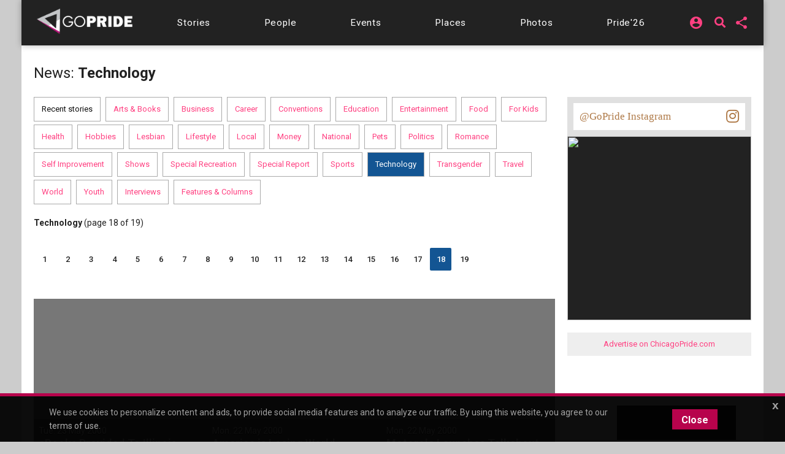

--- FILE ---
content_type: text/html;charset=UTF-8
request_url: https://chicago.gopride.com/news/gosection.cfm/sec/3/page/18
body_size: 18501
content:

	
<!DOCTYPE html>


<html lang="en"><head> 
	
    <!-- Google Tag Manager -->
    <script>(function(w,d,s,l,i){w[l]=w[l]||[];w[l].push({'gtm.start':
    new Date().getTime(),event:'gtm.js'});var f=d.getElementsByTagName(s)[0],
    j=d.createElement(s),dl=l!='dataLayer'?'&l='+l:'';j.async=true;j.src=
    'https://www.googletagmanager.com/gtm.js?id='+i+dl;f.parentNode.insertBefore(j,f);
    })(window,document,'script','dataLayer','GTM-TGPJ5Q4');</script>
    <!-- End Google Tag Manager -->
	
	<meta http-equiv="X-UA-Compatible" content="IE=edge">
	<meta charset="utf-8">
	<meta content="initial-scale=1, shrink-to-fit=no, width=device-width" name="viewport">
	
	
<meta http-equiv="Content-Type" content="text/html; charset=utf-8" />
<meta name="viewport" content="width=device-width, initial-scale=1.0" />
<meta name="description" content="News: Technology" />
<meta name="keywords" content="" />
	
<title itemprop="name">News: Technology</title>
<meta name="pagename" content="News: Technology" />
<meta name="fb_title" content="News: Technology" />
<meta property="og:title" content="News: Technology" />
		

    <meta property="fb:app_id" content="54289937869" />

    <meta property="fb:admins" content="511092880" />


<meta name="facebook-domain-verification" content="3chkz0nhny3t33joknjsifkspbqgwk" />
	
<meta name="copyright" content="GoPride Network" />
<meta name="language" content="EN" />

	

	<meta name="robots" content="index,follow" />


<meta name="revised" content="Tuesday, January 20, 2026, 10:18 AM" /> 

<meta name="designer" content="Ron Matthew Inawat" />
<meta name="owner" content="GoPride Network" />


    <link rel="canonical" href="https://chicago.gopride.com/news/gosection.cfm/sec/3" />	

	<meta property="og:url" content="https://chicago.gopride.com/news/gosection.cfm/sec/3" />

    <meta name="url" content="https://chicago.gopride.com/news/gosection.cfm/sec/3" />
    <meta name="identifier-URL" content="https://chicago.gopride.com/news/gosection.cfm/sec/3" />



	
<meta name="coverage" content="Worldwide" />
<meta name="distribution" content="Global" />
<meta name="rating" content="General" />
<meta name="revisit-after" content="1 day" />
<meta name="HandheldFriendly" content="True" />
<meta name="MobileOptimized" content="320" />
<meta name="medium" content="news" />


	<meta property="og:type" content="article" />

    <meta property="og:image" content="https://pix.gopride.com/c/alb/8742/SJL06278.jpg" />
    
    <meta name="thumbnail" content="https://pix.gopride.com/c/alb/8742/SJL06278.jpg" />
    <link rel="image_src" type="image/jpeg" href="https://pix.gopride.com/c/alb/8742/SJL06278.jpg" />

<meta property="og:site_name" content="GoPride Chicago (ChicagoPride.com)" />
<meta property="og:description" content="News: Technology" />


<meta http-equiv="Expires" content="0" />
<meta http-equiv="Pragma" content="no-cache" />
<meta http-equiv="Cache-Control" content="no-cache" />
<meta http-equiv="imagetoolbar" content="no" />
<meta http-equiv="x-dns-prefetch-control" content="off" />


<meta name="theme-color" content="#C82257"/>
<meta name="msapplication-TileColor" content="#8a0f57">
<link rel="manifest" href="/img/icons/site.webmanifest.json">
<link rel="apple-touch-icon" sizes="180x180" href="/img/icons/apple-touch-icon.png">
<link rel="shortcut icon" type="image/png" sizes="32x32" href="/img/icons/favicon-32x32.png">
<link rel="icon" type="image/png" sizes="32x32" href="/img/icons/favicon-32x32.png">
<link rel="icon" type="image/png" sizes="16x16" href="/img/icons/favicon-16x16.png">
<link rel="mask-icon" href="/img/icons/safari-pinned-tab.svg" color="#8a0f57">
	

	

	



<meta name="twitter:card" content="summary_large_image" />
<meta name="twitter:site" content="@GoPride" />
<meta name="twitter:creator" content="@GoPride" />
<meta name="twitter:title" content="News: Technology" />
<meta name="twitter:description" content="News: Technology" />

		<meta name="twitter:image:src" content="https://pix.gopride.com/c/alb/8742/SJL06278.jpg" />
		<meta name="twitter:image" content="https://pix.gopride.com/c/alb/8742/SJL06278.jpg" />
	

<link rel="publisher" href="https://plus.google.com/111023789471571874841" />
<link rel="publisher" href="https://plus.google.com/103851265480833883652" />


	<meta property="article:publisher"
	      content="https://www.facebook.com/chicagopridecom" />


<meta name="msvalidate.01" content="98B7D45196D267B1BC18D3DDFBEEDEFF" />

	
	<!-- CSS -->
	<!-- Add Material font (Roboto) and Material icon as needed -->
	<link href="//fonts.googleapis.com/css?family=Roboto:100,300,400,500,700|Roboto+Mono:300,400,700|Roboto+Slab:300,400,700|Oswald:600,700|Open+Sans+Condensed:300|Oswald:400,500,600|Material+Icons|Open+Sans:400,700|Questrial|Raleway" rel="stylesheet">
		
	<link rel="stylesheet" href="https://use.fontawesome.com/releases/v5.7.1/css/all.css" integrity="sha384-fnmOCqbTlWIlj8LyTjo7mOUStjsKC4pOpQbqyi7RrhN7udi9RwhKkMHpvLbHG9Sr" crossorigin="anonymous">
	
		
	<!-- Add Material CSS, replace Bootstrap CSS -->
	
	<link href="/dist/material/material.min.css" rel="stylesheet">
	
	<!-- jQuery first, then Popper.js, then Bootstrap JS -->
	
	
	
	<script src="https://code.jquery.com/jquery-3.6.4.min.js"
  		integrity="sha256-oP6HI9z1XaZNBrJURtCoUT5SUnxFr8s3BzRl+cbzUq8="
  		crossorigin="anonymous"></script>
	<script src="https://cdnjs.cloudflare.com/ajax/libs/popper.js/1.14.7/umd/popper.min.js" integrity="sha384-UO2eT0CpHqdSJQ6hJty5KVphtPhzWj9WO1clHTMGa3JDZwrnQq4sF86dIHNDz0W1" crossorigin="anonymous"></script>
	<script src="https://stackpath.bootstrapcdn.com/bootstrap/4.3.1/js/bootstrap.min.js" integrity="sha384-JjSmVgyd0p3pXB1rRibZUAYoIIy6OrQ6VrjIEaFf/nJGzIxFDsf4x0xIM+B07jRM" crossorigin="anonymous"></script>
		

	<!-- Then Material JavaScript on top of Bootstrap JavaScript -->
	<script src="/dist/material/material411.min.js"></script>
	
	
	<link rel="stylesheet" href="https://cdn.jsdelivr.net/gh/fancyapps/fancybox@3.5.6/dist/jquery.fancybox.min.css" />
	<script src="https://cdn.jsdelivr.net/gh/fancyapps/fancybox@3.5.6/dist/jquery.fancybox.min.js"></script>
	
	<script src="/dist/js-new/fancybox/fancybox3.creative.js"></script> 
	<link href="/dist/js-new/fancybox/fancybox3.creative.css" rel="stylesheet">
			
	<link href="/gdpr/css/jquery-eu-cookie-law-popup.css?v=1.31" rel="stylesheet">
	<script src="/gdpr/js/jquery-eu-cookie-law-popup.js?v=1.3314"></script>
		
	
	
	<script src="https://securepubads.g.doubleclick.net/tag/js/gpt.js" async="async"></script>
	<script>
	  var googletag = googletag || {};
	  googletag.cmd = googletag.cmd || [];
	</script>
	
	<script>
	  googletag.cmd.push(function() {
		  
		  googletag.defineSlot('/185197012/roh-300x250-nonadsense', [300, 250], 'div-ad-w-300-250-1').addService(googletag.pubads());
		  
		  googletag.defineSlot('/185197012/roh-300x250-nonadsense', [300, 250], 'div-ad-w-300-250-2').addService(googletag.pubads());
		  
		  googletag.defineSlot('/185197012/roh-300x250', [300, 250], 'div-ad-w-300-250-3').addService(googletag.pubads());
		  
		  googletag.defineSlot('/185197012/roh-300x250', [300, 250], 'div-ad-w-300-250-4').addService(googletag.pubads());
		  
		  googletag.defineSlot('/185197012/roh-300x250-nonadsense', [300, 250], 'div-ad-w-300-250-5').addService(googletag.pubads());
		  
		  googletag.defineSlot('/185197012/roh-300x250-nonadsense', [300, 250], 'div-ad-w-300-250-6').addService(googletag.pubads());
		  
		  googletag.defineSlot('/185197012/roh-300x250-nonadsense', [300, 250], 'div-ad-w-300-250-7').addService(googletag.pubads());
		  
		  googletag.defineSlot('/185197012/roh-300x250-nonadsense', [300, 250], 'div-ad-w-300-250-8').addService(googletag.pubads());
		  
		  googletag.defineSlot('/185197012/roh-300x250', [300, 250], 'div-ad-w-300-250-9').addService(googletag.pubads());
		  
		  googletag.defineSlot('/185197012/roh-300x250', [300, 250], 'div-ad-w-300-250-10').addService(googletag.pubads());
		  
		  googletag.defineSlot('/185197012/roh-300x250', [300, 250], 'div-ad-w-300-250-11').addService(googletag.pubads());
		  
		  googletag.defineSlot('/185197012/roh-300x250', [300, 250], 'div-ad-w-300-250-12').addService(googletag.pubads());
		  
		  googletag.defineSlot('/185197012/roh-300x250', [300, 250], 'div-ad-w-300-250-13').addService(googletag.pubads());
		  
		  googletag.defineSlot('/185197012/roh-300x250', [300, 250], 'div-ad-w-300-250-14').addService(googletag.pubads());
		  
		  googletag.defineSlot('/185197012/roh-300x250', [300, 250], 'div-ad-w-300-250-15').addService(googletag.pubads());
		  
		  googletag.defineSlot('/185197012/Leaderboard750x200', [750, 200], 'div-gpt-ad-1529459705945-0').addService(googletag.pubads());
		  googletag.defineSlot('/185197012/LeaderboardMobile336x280', [336, 280], 'div-gpt-ad-1529551216636-0').addService(googletag.pubads());
		  googletag.defineSlot('/185197012/CPLeaderBoard', [1200, 100], 'div-gpt-ad-1694459252290-0').addService(googletag.pubads());
		  googletag.pubads().enableSingleRequest();
		  googletag.pubads().collapseEmptyDivs();
		  googletag.enableServices();
	  });
	</script>
		

	
		
	<link href="/dist/inc-new/header.css" rel="stylesheet">
	
		
	
										
	
    <script type="text/javascript" src="/js/typeahead.js"></script> 
    <script type="text/javascript" src="/js/hogan-2.0.0.js"></script> 
					
	

	
		
	<script async src="https://pagead2.googlesyndication.com/pagead/js/adsbygoogle.js?client=ca-pub-8586653653051000"
     crossorigin="anonymous"></script>
		
	<script type="text/javascript" id="hs-script-loader" async defer src="//js.hs-scripts.com/47036874.js"></script>

</head>
	

	
<body >

<!-- Google Tag Manager (noscript) -->
<noscript><iframe src="https://www.googletagmanager.com/ns.html?id=GTM-TGPJ5Q4"
height="0" width="0" style="display:none;visibility:hidden"></iframe></noscript>
<!-- End Google Tag Manager (noscript) -->

<div id="fb-root"></div>
<script async defer crossorigin="anonymous" src="https://connect.facebook.net/en_US/sdk.js#xfbml=1&version=v16.0&appId=202095016521810&autoLogAppEvents=1" nonce="OcVs9AQN"></script>
	

	
<div id="complete-container" style="display:block;" class="w-100">
	

		
	<style type="text/css">
        .rainbow-text {
          background-image: linear-gradient(to top, violet, indigo, blue, green, yellow, orange, red);
          -webkit-background-clip: text;
          -webkit-text-fill-color: transparent;
          font-size: 25px;
          transition: background-image .25s ease-in-out;
		  transform: rotate(360deg);
        }

        .rainbow-text:hover {
          background-image: linear-gradient(to bottom, #EB0C74, #EB0C74);
		  color:#EB0C74;
		  transform: scale(1.05);
        }
		
		
	</style>
	<div class="eupopup eupopup-bottomall"></div>
	
	
    <div class="d-block d-sm-none bg-primary" style="background-color:#333 !important;">
		<header class="navbar navbar-dark navbar-full bg-primary doc-navbar-default navbar-fixed-top compensate-for-scrollbar" style="background-color:#333 !important; padding:.615rem 1rem;">
			
			<button aria-controls="navdrawerDefault" aria-expanded="false" aria-label="Toggle Navdrawer" class="navbar-toggler" data-target="#navdrawerDefault" data-toggle="navdrawer" style="margin-left:0; margin-right:auto;"><span class="navbar-toggler-icon" style="font-size:2.35em;"></span></button>
			
			<div style="display:inline-block; margin-left:auto; margin-right:auto;">
				<a href="/index.cfm" id="header-site-name"><span class="navbar-brand" style="color:white; font-size: 1.33rem; font-family:'Open Sans',Roboto,-apple-system,BlinkMacSystemFont,Segoe UI,Helvetica Neue,Arial,sans-serif,Apple Color Emoji,Segoe UI Emoji,Segoe UI Symbol;">GOPRIDE<span style="color:#ff4b90; padding-left:2px;">CHICAGO</span></span></a>
			</div>
			
			<div style="display:inline-block; margin-left:auto; margin-right:0;">
                <div style="display:inline-block; background-color:rgba(255,255,255,0.9); border-radius:50%; height:33px; width:34px; padding-left:7px; padding-top:4px; line-height:0;">
                    <a href="/calendar">
                        <i class="fa fa-calendar-alt rainbow-text" alt="Today's local LGBTQ events - Gay Pride Everyday in Chicago" style="font-size:23px; background-color:transparent; color:rgba(255,255,255,0.7);"></i>
                    </a>
                </div>
			</div>
		</header>
		<div aria-hidden="true" class="navdrawer" id="navdrawerDefault" tabindex="-1">
			<div class="navdrawer-content">
				<div class="navdrawer-header">
					<a class="navbar-brand px-0" onclick="closeNavDrawer();">GoPride Chicago</a>
					<button type="button" class="close" aria-label="Close" onclick="closeNavDrawer();" style="padding-top:4px;">
						<span aria-hidden="true">&times;</span>
					</button>
				</div>
				
				<ul class="navdrawer-nav">
					<li class="nav-item">
						<a class="nav-link active" href="/calendar/today.cfm"><i class="material-icons mr-3">alarm_on</i> Events</a>
					</li>
					<li class="nav-item">
						<a class="nav-link active" href="/news"><i class="material-icons mr-3">alarm_on</i> Stories</a>
					</li>
					<li class="nav-item">
						<a class="nav-link active" href="/news/interview_section.cfm"><i class="material-icons mr-3">alarm_on</i> People</a>
					</li>
					<li class="nav-item">
						<a class="nav-link active" href="/columns"><i class="material-icons mr-3">alarm_on</i> Features</a>
					</li>
					<li class="nav-item">
						<a class="nav-link active" href="/directory"><i class="material-icons mr-3">alarm_on</i> Businesses</a>
					</li> 
					<li class="nav-item">
						<a class="nav-link active" href="/photos"><i class="material-icons mr-3">alarm_on</i> Photos</a>
					</li>
					<li class="nav-item">
						<a class="nav-link active" href="https://chicagopride.gopride.com/" target="_blank"><i class="material-icons mr-3">alarm_on</i> Pride</a>
					</li>
                    
						<li class="nav-item">
							
							<a rel="nofollow" class="nav-link active" href="/logon/?ru=https%3A%2F%2Fchicago%2Egopride%2Ecom%2Fnews%2Fgosection%2Ecfm%2Fsec%2F3%2Fnews%2Fgosection%2Ecfm%3F&rh=069144E1F7B47F6A997C61649416280C" data-fancybox data-options='{ "type" : "iframe", "toolbar" : true, "protect" : true, "infobar" : true, "buttons" : [ "close" ], "closeClickOutside" : false, "closeClick" : false, "clickOutside" : false,  "clickSlide" : false, "helpers" : { "overlay" : { "closeClick" : false } }, "arrows" : "false", "iframe" : { "preload" : false, "css" : {  "width" : "100%", "max-width" : "900px", "max-height" : "500px" } } }' data-src="/logon/?ru=https%3A%2F%2Fchicago%2Egopride%2Ecom%2Fnews%2Fgosection%2Ecfm%2Fsec%2F3%2Fnews%2Fgosection%2Ecfm%3F&rh=069144E1F7B47F6A997C61649416280C"><i class="material-icons mr-3">alarm_on</i> Login</a>
							
						</li>
                    
				</ul>
				
			</div>
		</div>
		<script type="text/javascript">
			function closeNavDrawer() {
				$('#navdrawerDefault').navdrawer('hide');
			}	
		</script>
    </div>
	<div class="navbar-main compensate-for-scrollbar">
		<div class="d-none d-sm-block sticky-top navbar-main-border">
			<div class="container navbar-main-bar">
				<div class="row d-none d-sm-block d-md-block d-lg-none p-ud-md" style="background-color:#333; padding-bottom:0 !important;">
					
					<div class="col-xs-12 col-xl-12 text-center">
						<div class="d-flex w-100" style="align-items: center; letter-spacing:0.06em; height:56px;">
							
							<div class="mr-auto p-1">
								<a class="navbar-brand" href="/">
									<img src="/fonts/branding/Logo_GP_AGFutura_FranklinGoth_Material.png" style="max-width:149px;">
								</a>
							</div>	
							
							
							
							<div class="p-1 p-ud-md">
								<div class="dropdown" style="margin-right:10px;">										
									<div class="dropdown">
										<a class="dropdown-toggle dropdown-toggle-share menu-nav-mini-button" href="#" role="button" id="dropdownMenuShareMed" data-toggle="dropdown" aria-haspopup="true" aria-expanded="false">
											<i class="material-icons">share</i>
										</a>
										<div class="dropdown-menu dropdown-menu-right dropdown-menu-share" aria-labelledby="dropdownMenuShareMed">												
											
											<a class="dropdown-item ls-0 p-ud-sm" href="#" 
													onClick="window.open(
															 '//www.facebook.com/dialog/share?app_id=54289937869&display=popup&href=https://chicago.gopride.com/news/gosection.cfm/sec/3', 
															 'Facebook', 
															 'scrollbars=no,resizable=yes,status=no,location=no,toolbar=no,menubar=no,width=600,height=380,left=-1000,top=-1000');">
												Share on Facebook <i class="fab fa-facebook-f i-w"></i>
											</a>													
											
											<a class="dropdown-item ls-0 p-ud-sm" href="#" 
													onClick="window.open(
															 '//twitter.com/share?text=News%3A%20Technology&url=https://chicago.gopride.com/news/gosection.cfm/sec/3', 
															 'Twitter', 
															 'scrollbars=no,resizable=yes,status=no,location=no,toolbar=no,menubar=no,width=600,height=380,left=-1000,top=-1000');">
												Share on Twitter <i class="fab fa-twitter i-w"></i>
											</a>													
											
											<a class="dropdown-item ls-0 p-ud-sm" href="#" 
													onClick="window.open(
															 '//www.linkedin.com/shareArticle?mini=true&url=https://chicago.gopride.com/news/gosection.cfm/sec/3&title=News%3A%20Technology&summary=&source=', 
															 'LinkedIn', 
															 'scrollbars=no,resizable=yes,status=no,location=no,toolbar=no,menubar=no,width=600,height=380,left=-1000,top=-1000');">
												Share on LinkedIn <i class="fab fa-linkedin-in i-w"></i>
											</a>
											
												<div class="dropdown-divider"></div>
												<a rel="nofollow" class="dropdown-item ls-0 p-ud-sm" href="https://ord.gopride.com/auth/facebook/?preloginurla=https%3A%2F%2Fchicago%2Egopride%2Ecom%2Fnews%2Fgosection%2Ecfm%2Fsec%2F3&preloginurlh=02D6BAD0559680E09023C2C1E7841365">
													<i class="fab fa-facebook-f i-w"></i> login via Facebook
												</a>
												<a rel="nofollow" class="dropdown-item ls-0 p-ud-sm" href="https://ord.gopride.com/auth/google/?preloginurla=https%3A%2F%2Fchicago%2Egopride%2Ecom%2Fnews%2Fgosection%2Ecfm%2Fsec%2F3&preloginurlh=02D6BAD0559680E09023C2C1E7841365">
													<i class="fab fa-google i-w"></i> login via Google
												</a>
												<a rel="nofollow" class="dropdown-item ls-0 p-ud-sm" href="https://ord.gopride.com/auth/linkedin/?preloginurla=https%3A%2F%2Fchicago%2Egopride%2Ecom%2Fnews%2Fgosection%2Ecfm%2Fsec%2F3&preloginurlh=02D6BAD0559680E09023C2C1E7841365">
													<i class="fab fa-linkedin-in i-w"></i> login via LinkedIn
												</a>
												<a rel="nofollow" class="dropdown-item ls-0 p-ud-sm" href="https://ord.gopride.com/auth/amazon/?preloginurla=https%3A%2F%2Fchicago%2Egopride%2Ecom%2Fnews%2Fgosection%2Ecfm%2Fsec%2F3&preloginurlh=02D6BAD0559680E09023C2C1E7841365">
													<i class="fab fa-amazon i-w"></i> login via Amazon
												</a>
												
										</div>
									</div>
								</div>
							</div>
												
							<div class="p-1 p-ud-md">									
								<div class="dropdown">										
									<div class="dropdown">
										
                                            <div style="display:inline-block; margin-right:15px;">
                                                <a href="/search" syle="text-decoration:none;">
                                                    <i class="fas fa-search fa-lg" style="margin-top:3px; font-size:18px; line-height:14px;"></i>
                                                </a>
                                            </div>
											<a class="dropdown-toggle dropdown-toggle-share menu-nav-mini-button" href="#" role="button" id="dropdownMenuSignInMed" data-toggle="dropdown" aria-haspopup="true" aria-expanded="false">
												<i class="material-icons">account_circle</i>
											</a>
											<div class="dropdown-menu dropdown-menu-right dropdown-menu-share" aria-labelledby="dropdownMenuSignInMed">						
												<a rel="nofollow" class="dropdown-item ls-0 p-ud-sm" href="/logon/?ru=https%3A%2F%2Fchicago%2Egopride%2Ecom%2Fnews%2Fgosection%2Ecfm%2Fsec%2F3%2Fnews%2Fgosection%2Ecfm%3F&rh=069144E1F7B47F6A997C61649416280C" data-fancybox data-options='{ "type" : "iframe", "toolbar" : true, "protect" : true, "infobar" : true, "buttons" : [ "close" ], "closeClickOutside" : false, "closeClick" : false, "clickOutside" : false,  "clickSlide" : false, "helpers" : { "overlay" : { "closeClick" : false } }, "arrows" : "false", "iframe" : { "preload" : false, "css" : {  "width" : "100%", "max-width" : "900px", "max-height" : "500px" } } }' data-src="/logon/?ru=https%3A%2F%2Fchicago%2Egopride%2Ecom%2Fnews%2Fgosection%2Ecfm%2Fsec%2F3%2Fnews%2Fgosection%2Ecfm%3F&rh=069144E1F7B47F6A997C61649416280C">
													<i class="fas fa-user-circle i-w"></i> Sign in/Sign up
												</a>												
												<div class="dropdown-divider"></div>												
												<a rel="nofollow" class="dropdown-item ls-0 p-ud-sm" href="https://ord.gopride.com/auth/facebook/?preloginurla=https%3A%2F%2Fchicago%2Egopride%2Ecom%2Fnews%2Fgosection%2Ecfm%2Fsec%2F3&preloginurlh=02D6BAD0559680E09023C2C1E7841365">
													<i class="fab fa-facebook-f i-w"></i> login via Facebook
												</a>
												<a rel="nofollow" class="dropdown-item ls-0 p-ud-sm" href="https://ord.gopride.com/auth/google/?preloginurla=https%3A%2F%2Fchicago%2Egopride%2Ecom%2Fnews%2Fgosection%2Ecfm%2Fsec%2F3&preloginurlh=02D6BAD0559680E09023C2C1E7841365">
													<i class="fab fa-google i-w"></i> login via Google
												</a>		
												<a rel="nofollow" class="dropdown-item ls-0 p-ud-sm" href="https://ord.gopride.com/auth/linkedin/?preloginurla=https%3A%2F%2Fchicago%2Egopride%2Ecom%2Fnews%2Fgosection%2Ecfm%2Fsec%2F3&preloginurlh=02D6BAD0559680E09023C2C1E7841365">
													<i class="fab fa-linkedin-in i-w"></i> login via LinkedIn
												</a>
												<a rel="nofollow" class="dropdown-item ls-0 p-ud-sm" href="https://ord.gopride.com/auth/amazon/?preloginurla=https%3A%2F%2Fchicago%2Egopride%2Ecom%2Fnews%2Fgosection%2Ecfm%2Fsec%2F3&preloginurlh=02D6BAD0559680E09023C2C1E7841365">
													<i class="fab fa-amazon i-w"></i> login via Amazon
												</a>	
												
											</div>
										
									</div>
								</div>									
							</div>
						</div>
					</div>
											
				</div>
				<div class="row">
					<div class="col-xs-12 col-xl-12">
						<div style="width:100%; display:block; padding:9px 0;">
							<div id="nav-menu-top-bar" class="d-flex w-100" style="align-items: center; letter-spacing:0.06em;">
								<div class="mr-auto p-1 d-none d-lg-block">
									<a class="navbar-brand" href="/">
										<img src="/fonts/branding/Logo_GP_AGFutura_FranklinGoth_Material.png" style="max-width:159px; padding-top:7px;">
									</a>
								</div>			
								
								<div class="mr-auto p-1 p-ud-md" style="padding-left:0 !important;">
									<a class="nav-link-box nav-link-hover menu-nav-link" 
									   		href="/news" role="button" >
										<span class="d-none d-md-inline-block">Stories</span>
										<span class="d-md-none">Stories</span>
									</a>
								</div>				
								<div class="mr-auto p-1 p-ud-md">
									<a class="nav-link-box nav-link-hover menu-nav-link" 
									   		href="/news/interview_section.cfm" role="button" >
										<span class="d-none d-md-inline-block">People</span>
										<span class="d-md-none">People</span>
									</a>
								</div>								
								<div class="mr-auto p-1 p-ud-md">
									<a class="nav-link-box nav-link-hover menu-nav-link" 
									   		href="/calendar/today.cfm" role="button">
										Events
									</a>
								</div>								
								<div class="mr-auto p-1 p-ud-md">
									<a class="nav-link-box nav-link-hover menu-nav-link" 
									   		href="/directory" role="button" >
										Places
									</a>
								</div>
								
								<div class="mr-auto p-1 p-ud-md">
									<a class="nav-link-box nav-link-hover menu-nav-link" 
									   		href="/photos" role="button" >
										Photos
									</a>
								</div>
								
								<div class="p-1 p-ud-md d-lg-none" style="padding-right:0 !important;">
									<a class="nav-link-box nav-link-hover menu-nav-link" 
									   		href="https://chicagopride.gopride.com" target="_blank" role="button" >
										Pride'26
									</a>
								</div>								
								<div class="mr-auto p-1 p-ud-md d-none d-lg-block" style="padding-right:0 !important;">
									<a class="nav-link-box nav-link-hover menu-nav-link" 
									   		href="https://chicagopride.gopride.com" target="_blank" role="button" >
										Pride'26
									</a>
								</div>
								
								
								
								<div class="p-1 p-ud-md d-none d-lg-block">									
									<div class="dropdown" style="margin-right:5px;">										
										<div class="dropdown">
											
												
												<a rel="nofollow" class="dropdown-toggle dropdown-toggle-share menu-nav-mini-button" href="#" role="button" id="dropdownMenuSignIn" data-toggle="dropdown" aria-haspopup="true" aria-expanded="false">
													<i class="material-icons">account_circle</i>
												</a>
												<div class="dropdown-menu dropdown-menu-right dropdown-menu-share" aria-labelledby="dropdownMenuSignIn">
													
													<a rel="nofollow" class="dropdown-item ls-0 p-ud-sm" href="/logon/?ru=https%3A%2F%2Fchicago%2Egopride%2Ecom%2Fnews%2Fgosection%2Ecfm%2Fsec%2F3%2Fnews%2Fgosection%2Ecfm%3F&rh=069144E1F7B47F6A997C61649416280C" data-fancybox data-options='{ "type" : "iframe", "toolbar" : true, "protect" : true, "infobar" : true, "buttons" : [ "close" ], "closeClickOutside" : false, "closeClick" : false, "clickOutside" : false,  "clickSlide" : false, "helpers" : { "overlay" : { "closeClick" : false } }, "arrows" : "false", "iframe" : { "preload" : false, "css" : {  "width" : "100%", "max-width" : "900px", "max-height" : "500px" } } }' data-src="/logon/?ru=https%3A%2F%2Fchicago%2Egopride%2Ecom%2Fnews%2Fgosection%2Ecfm%2Fsec%2F3%2Fnews%2Fgosection%2Ecfm%3F&rh=069144E1F7B47F6A997C61649416280C">
														<i class="fas fa-user-circle i-w"></i> Sign in/Sign up
													</a>												
													<div class="dropdown-divider"></div>												
													<a rel="nofollow" class="dropdown-item ls-0 p-ud-sm" href="https://ord.gopride.com/auth/facebook/?preloginurla=https%3A%2F%2Fchicago%2Egopride%2Ecom%2Fnews%2Fgosection%2Ecfm%2Fsec%2F3&preloginurlh=02D6BAD0559680E09023C2C1E7841365">
														<i class="fab fa-facebook-f i-w"></i> login via Facebook
													</a>
													<a rel="nofollow" class="dropdown-item ls-0 p-ud-sm" href="https://ord.gopride.com/auth/google/?preloginurla=https%3A%2F%2Fchicago%2Egopride%2Ecom%2Fnews%2Fgosection%2Ecfm%2Fsec%2F3&preloginurlh=02D6BAD0559680E09023C2C1E7841365">
														<i class="fab fa-google i-w"></i> login via Google
													</a>	
													<a rel="nofollow" class="dropdown-item ls-0 p-ud-sm" href="https://ord.gopride.com/auth/linkedin/?preloginurla=https%3A%2F%2Fchicago%2Egopride%2Ecom%2Fnews%2Fgosection%2Ecfm%2Fsec%2F3&preloginurlh=02D6BAD0559680E09023C2C1E7841365">
														<i class="fab fa-linkedin-in i-w"></i> login via LinkedIn
													</a>
													<a rel="nofollow" class="dropdown-item ls-0 p-ud-sm" href="https://ord.gopride.com/auth/amazon/?preloginurla=https%3A%2F%2Fchicago%2Egopride%2Ecom%2Fnews%2Fgosection%2Ecfm%2Fsec%2F3&preloginurlh=02D6BAD0559680E09023C2C1E7841365">
														<i class="fab fa-amazon i-w"></i> login via Amazon
													</a>
													
												</div>
											
										</div>
									</div>									
								</div>
								<div class="p-1 p-ud-md d-none d-lg-block">
                                    <div style="display:inline-block; margin-right:5px; margin-left:5px;">
                                        <a href="/search" syle="text-decoration:none;">
                                            <i class="fas fa-search fa-lg" style="margin-top:3px; font-size:18px; line-height:14px;"></i>
                                        </a>
                                    </div>
								</div>
								<div class="p-1 p-ud-md d-none d-lg-block">	
									<div class="dropdown">										
										<div class="dropdown">
											<a rel="nofollow" class="dropdown-toggle dropdown-toggle-share menu-nav-mini-button" href="#" role="button" id="dropdownMenuShare" data-toggle="dropdown" aria-haspopup="true" aria-expanded="false">
												<i class="material-icons">share</i>
											</a>
											<div class="dropdown-menu dropdown-menu-right dropdown-menu-share text-right" aria-labelledby="dropdownMenuShare">												
												
												<a rel="nofollow" class="dropdown-item ls-0 p-ud-sm" href="#" 
												   		onClick="window.open(
																 '//www.facebook.com/dialog/share?app_id=54289937869&display=popup&href=https://chicago.gopride.com/news/gosection.cfm/sec/3', 
																 'Facebook', 
																 'scrollbars=no,resizable=yes,status=no,location=no,toolbar=no,menubar=no,width=600,height=380,left=-1000,top=-1000');">
													Share on Facebook <i class="fab fa-facebook-f i-w"></i>
												</a>													
												
												<a rel="nofollow" class="dropdown-item ls-0 p-ud-sm" href="#" 
												   		onClick="window.open(
																 '//twitter.com/share?text=News%3A%20Technology&url=https://chicago.gopride.com/news/gosection.cfm/sec/3', 
																 'Twitter', 
																 'scrollbars=no,resizable=yes,status=no,location=no,toolbar=no,menubar=no,width=600,height=380,left=-1000,top=-1000');">
													Share on Twitter <i class="fab fa-twitter i-w"></i>
												</a>													
												
												<a rel="nofollow" class="dropdown-item ls-0 p-ud-sm" href="#" 
												   		onClick="window.open(
																 '//www.linkedin.com/shareArticle?mini=true&url=https://chicago.gopride.com/news/gosection.cfm/sec/3&title=News%3A%20Technology&summary=&source=', 
																 'LinkedIn', 
																 'scrollbars=no,resizable=yes,status=no,location=no,toolbar=no,menubar=no,width=600,height=380,left=-1000,top=-1000');">
													Share on LinkedIn <i class="fab fa-linkedin-in i-w"></i>
												</a>
												<form style="height:41px; overflow:hidden; margin-bottom:4px;">
													<div class="d-block" style="background-color:#fff !important;">
														<div id="google_translate_element"></div>
													</div>
												</form>
												<script type="text/javascript">
													function googleTranslateElementInit() {
													  new google.translate.TranslateElement({pageLanguage: 'en'}, 'google_translate_element');
													}
												</script>
												<script type="text/javascript" src="//translate.google.com/translate_a/element.js?cb=googleTranslateElementInit"></script>
												
													<div class="dropdown-divider"></div>
													<a rel="nofollow" class="dropdown-item ls-0 p-ud-sm" href="https://ord.gopride.com/auth/facebook/?preloginurla=https%3A%2F%2Fchicago%2Egopride%2Ecom%2Fnews%2Fgosection%2Ecfm%2Fsec%2F3&preloginurlh=02D6BAD0559680E09023C2C1E7841365">
														Login via Facebook <i class="fab fa-facebook-f i-w"></i>
													</a>
													<a rel="nofollow" class="dropdown-item ls-0 p-ud-sm" href="https://ord.gopride.com/auth/google/?preloginurla=https%3A%2F%2Fchicago%2Egopride%2Ecom%2Fnews%2Fgosection%2Ecfm%2Fsec%2F3&preloginurlh=02D6BAD0559680E09023C2C1E7841365">
														Login via Google <i class="fab fa-google i-w"></i>
													</a>			
													<a rel="nofollow" class="dropdown-item ls-0 p-ud-sm" href="https://ord.gopride.com/auth/linkedin/?preloginurla=https%3A%2F%2Fchicago%2Egopride%2Ecom%2Fnews%2Fgosection%2Ecfm%2Fsec%2F3&preloginurlh=02D6BAD0559680E09023C2C1E7841365">
														Login via LinkedIn <i class="fab fa-linkedin-in i-w"></i>
													</a>
													<a rel="nofollow" class="dropdown-item ls-0 p-ud-sm" href="https://ord.gopride.com/auth/amazon/?preloginurla=https%3A%2F%2Fchicago%2Egopride%2Ecom%2Fnews%2Fgosection%2Ecfm%2Fsec%2F3&preloginurlh=02D6BAD0559680E09023C2C1E7841365">
														Login via Amazon <i class="fab fa-amazon i-w"></i>
													</a>
													
											</div>
										</div>
									</div>
								</div>													
							</div>	
										
							
												
									
							<script type="text/javascript">
								var myTimeoutVar;
								$('.menu-nav-link').mouseenter(
									function(){
										clearTimeout(myTimeoutVar);
										var thisdiv = $(this).attr('aria-controls')
										$('#'+thisdiv).collapse("show");
										myTimeoutVar = setTimeout(function(eventTime){ $('#'+thisdiv).collapse('hide'); }, 13000);
									}
								);
								$('.menu-nav-mini-button').mouseenter(
									function(){
										clearTimeout(myTimeoutVar);
										$('.collapse').collapse('hide');
									}
								);
								$('.collapse').mouseleave(
									function(){
										$(this).collapse("hide");
										clearTimeout(myTimeoutVar);
									}
								);
							</script>
												
						</div>	
					</div>
				</div>
			</div>
		</div>
	</div>
	
	<div id="main-content-area" class="container">
		
		<div class="d-none d-lg-block d-xl-block navbar-main-spacer" style="height:78px;"></div>
		<div class="d-none d-sm-none d-md-block d-lg-none d-xl-none navbar-main-spacer" style="height:124px;"></div>
		<div class="d-none d-sm-block d-md-none d-lg-none d-xl-none navbar-main-spacer" style="height:0px;"></div>
		<div class="d-block d-sm-none bg-primary navbar-main-spacer" style="height:53px; background-color:black !important;"></div>
	
		
			<div class="d-block d-sm-none" style="padding:12px 0; background-color:#7A0E44;">
				<style type="text/css">
					.login-btn-main {
						display:block;
						width:100%;
						padding:8px 16px;
						font-size:1.2em;
						line-height:1.2em;
						text-decoration:none !important;
						text-align:center;
						border:1px solid #C70B69;
						background-color:#C70B69;
						color: white;
					}
					.login-btn-main i {
						color: white;
					}
					.login-btn-main:hover {
						background-color:white;
						color:#2237B3;
					}
					.login-btn-google:hover {
						color: #B81618;
					}
					.login-btn-li:hover {
						color: #166BA8;
					}
					.login-btn-main:hover i {
						color: #2237B3;
					}
					.login-btn-google:hover i {
						color: #B81618;
					}
					.login-btn-li:hover i {
						color: #166BA8;
					}
				</style>
				
				<div class="d-flex justify-content-center text-white" style="padding:4px 8px;">
					<div style="padding-left:6px; padding-right:6px;">
						<a rel="nofollow" class="login-btn-main" href="https://ord.gopride.com/auth/facebook/?preloginurla=https%3A%2F%2Fchicago%2Egopride%2Ecom%2Fnews%2Fgosection%2Ecfm%2Fsec%2F3&preloginurlh=02D6BAD0559680E09023C2C1E7841365">
							<i class="fab fa-facebook-f i-w"></i> login
						</a>
					</div>
					<div style="padding-left:6px; padding-right:6px;">
						<a rel="nofollow" class="login-btn-main login-btn-google" href="https://ord.gopride.com/auth/google/?preloginurla=https%3A%2F%2Fchicago%2Egopride%2Ecom%2Fnews%2Fgosection%2Ecfm%2Fsec%2F3&preloginurlh=02D6BAD0559680E09023C2C1E7841365">
							<i class="fab fa-google i-w"></i> login
						</a>
					</div>
					<div style="padding-left:6px; padding-right:6px;">
						<a rel="nofollow" class="login-btn-main login-btn-li" href="https://ord.gopride.com/auth/linkedin/?preloginurla=https%3A%2F%2Fchicago%2Egopride%2Ecom%2Fnews%2Fgosection%2Ecfm%2Fsec%2F3&preloginurlh=02D6BAD0559680E09023C2C1E7841365">
							<i class="fab fa-linkedin-in i-w"></i> login
						</a>
					</div>
				</div>
				
				
			</div>
		
		<div id="ad-leaderboard-hero" class="d-block w-100 ad-leaderboard"></div>
		
	

		
<style type="text/css">
	.news-section-button {
		background-color:white; 
		border:1px solid #aaa;
		font-size:13px; padding:10px 12px;
		margin:0 5px 5px 0;
		display:inline-block;
	}
	.news-section-button a {
		color:#111;
	}
	.news-section-button:hover {
		background-color:#135593; 
		color:white !important;
	}
	.news-section-button:hover a {
		color:white !important;
	}
	.news-section-button-default {
		background-color:#135593; 
	}
	.news-section-button-default a {
		color:white !important;
	}
	.btn-blue {
		background-color:#135593; 
		color:white;
	}
	.btn-mini {
		padding: 1em 5px !important;
		width:auto !important;
		min-width:35px !important;
	}
	button._3e2a {
		border-radius:0px !important;	
	}
	button._2tga {
		border-radius:0px !important;	
	}
	.news-section-button-default {
		color:white !important;
	}
</style>
	
<div class="container" style="padding-top:25px;">
	
	<div class="row">
		<div class="col p-d w100">

			
			<div class="d-block force-gutter-xs">
                <div class="d-block d-md-none w100">
                    <form method="get" action="/news/gosection.cfm">
                        <h3>
                            News: <strong>Technology</strong>
                        </h3>
                        <div class="form-group">
                            <div class="d-flex flex-row">
                                <div style="width:60%;">
                                    <select class="form-control" name="sec">
                                        
                                            <option value="9" >Arts&nbsp;&amp;&nbsp;Books</option>
                                        
                                            <option value="4" >Business</option>
                                        
                                            <option value="14" >Career</option>
                                        
                                            <option value="25" >Conventions</option>
                                        
                                            <option value="21" >Education</option>
                                        
                                            <option value="8" >Entertainment</option>
                                        
                                            <option value="6" >Food</option>
                                        
                                            <option value="17" >For&nbsp;Kids</option>
                                        
                                            <option value="28" >Health</option>
                                        
                                            <option value="20" >Hobbies</option>
                                        
                                            <option value="31" >Lesbian</option>
                                        
                                            <option value="15" >Lifestyle</option>
                                        
                                            <option value="7" >Local</option>
                                        
                                            <option value="5" >Money</option>
                                        
                                            <option value="27" >National</option>
                                        
                                            <option value="13" >Pets</option>
                                        
                                            <option value="29" >Politics</option>
                                        
                                            <option value="12" >Romance</option>
                                        
                                            <option value="22" >Self&nbsp;Improvement</option>
                                        
                                            <option value="11" >Shows</option>
                                        
                                            <option value="23" >Special&nbsp;Recreation</option>
                                        
                                            <option value="33" >Special&nbsp;Report</option>
                                        
                                            <option value="2" >Sports</option>
                                        
                                            <option value="3" selected>Technology</option>
                                        
                                            <option value="32" >Transgender</option>
                                        
                                            <option value="26" >Travel</option>
                                        
                                            <option value="1" >World</option>
                                        
                                            <option value="30" >Youth</option>
                                        
                                    </select>
                                </div>
                                <div style="width:40%;">
                                    <button style="margin-left:5px;" class="btn btn-blue">Change</button>
                                </div>
                            </div>
                        </div>
                    </form>
                </div>
                <div class="d-none d-md-block">
                    <h3>
                        News: <strong>Technology</strong>
                    </h3>
                    <div class="row p-u-md">
                        <div class="col-xs-12 col-xl-12">
                            <div class="news-section-button ">
                                <a style="text-decoration:none;"
                                    href="/news/gosection.cfm?sec=0">Recent stories</a>
                            </div>
                            
                                <a class="news-section-button "
                                    href="/news/gosection.cfm/sec/9">Arts&nbsp;&amp;&nbsp;Books</a>
                            
                                <a class="news-section-button "
                                    href="/news/gosection.cfm/sec/4">Business</a>
                            
                                <a class="news-section-button "
                                    href="/news/gosection.cfm/sec/14">Career</a>
                            
                                <a class="news-section-button "
                                    href="/news/gosection.cfm/sec/25">Conventions</a>
                            
                                <a class="news-section-button "
                                    href="/news/gosection.cfm/sec/21">Education</a>
                            
                                <a class="news-section-button "
                                    href="/news/gosection.cfm/sec/8">Entertainment</a>
                            
                                <a class="news-section-button "
                                    href="/news/gosection.cfm/sec/6">Food</a>
                            
                                <a class="news-section-button "
                                    href="/news/gosection.cfm/sec/17">For&nbsp;Kids</a>
                            
                                <a class="news-section-button "
                                    href="/news/gosection.cfm/sec/28">Health</a>
                            
                                <a class="news-section-button "
                                    href="/news/gosection.cfm/sec/20">Hobbies</a>
                            
                                <a class="news-section-button "
                                    href="/news/gosection.cfm/sec/31">Lesbian</a>
                            
                                <a class="news-section-button "
                                    href="/news/gosection.cfm/sec/15">Lifestyle</a>
                            
                                <a class="news-section-button "
                                    href="/news/gosection.cfm/sec/7">Local</a>
                            
                                <a class="news-section-button "
                                    href="/news/gosection.cfm/sec/5">Money</a>
                            
                                <a class="news-section-button "
                                    href="/news/gosection.cfm/sec/27">National</a>
                            
                                <a class="news-section-button "
                                    href="/news/gosection.cfm/sec/13">Pets</a>
                            
                                <a class="news-section-button "
                                    href="/news/gosection.cfm/sec/29">Politics</a>
                            
                                <a class="news-section-button "
                                    href="/news/gosection.cfm/sec/12">Romance</a>
                            
                                <a class="news-section-button "
                                    href="/news/gosection.cfm/sec/22">Self&nbsp;Improvement</a>
                            
                                <a class="news-section-button "
                                    href="/news/gosection.cfm/sec/11">Shows</a>
                            
                                <a class="news-section-button "
                                    href="/news/gosection.cfm/sec/23">Special&nbsp;Recreation</a>
                            
                                <a class="news-section-button "
                                    href="/news/gosection.cfm/sec/33">Special&nbsp;Report</a>
                            
                                <a class="news-section-button "
                                    href="/news/gosection.cfm/sec/2">Sports</a>
                            
                                <a class="news-section-button news-section-button-default"
                                    href="/news/gosection.cfm/sec/3">Technology</a>
                            
                                <a class="news-section-button "
                                    href="/news/gosection.cfm/sec/32">Transgender</a>
                            
                                <a class="news-section-button "
                                    href="/news/gosection.cfm/sec/26">Travel</a>
                            
                                <a class="news-section-button "
                                    href="/news/gosection.cfm/sec/1">World</a>
                            
                                <a class="news-section-button "
                                    href="/news/gosection.cfm/sec/30">Youth</a>
                            
							<a class="news-section-button" href="/news/interview_section.cfm">
								Interviews
							</a>
							<a class="news-section-button" href="/columns">
								Features &amp; Columns
							</a>
                        </div>
                    </div>
                </div>
			</div>
	
	
			
            
                <div class="d-block force-gutter-xs p-u-md">

                    
                        <div class="d-block p-d-md w100 force-gutter-xs">
                              <p>
                                  
                                  <strong>Technology</strong> (page 18 of 19)
                                  
                              </p>
                        </div>
                        <div class="d-block p-d-md w100 force-gutter-xs">
                            
                                <p>
                                    
                                        <a href="/news/gosection.cfm/sec/3/page/1" class="btn btn-default btn-sm btn-mini">
                                            1
                                        </a>
                                    
                                        <a href="/news/gosection.cfm/sec/3/page/2" class="btn btn-default btn-sm btn-mini">
                                            2
                                        </a>
                                    
                                        <a href="/news/gosection.cfm/sec/3/page/3" class="btn btn-default btn-sm btn-mini">
                                            3
                                        </a>
                                    
                                        <a href="/news/gosection.cfm/sec/3/page/4" class="btn btn-default btn-sm btn-mini">
                                            4
                                        </a>
                                    
                                        <a href="/news/gosection.cfm/sec/3/page/5" class="btn btn-default btn-sm btn-mini">
                                            5
                                        </a>
                                    
                                        <a href="/news/gosection.cfm/sec/3/page/6" class="btn btn-default btn-sm btn-mini">
                                            6
                                        </a>
                                    
                                        <a href="/news/gosection.cfm/sec/3/page/7" class="btn btn-default btn-sm btn-mini">
                                            7
                                        </a>
                                    
                                        <a href="/news/gosection.cfm/sec/3/page/8" class="btn btn-default btn-sm btn-mini">
                                            8
                                        </a>
                                    
                                        <a href="/news/gosection.cfm/sec/3/page/9" class="btn btn-default btn-sm btn-mini">
                                            9
                                        </a>
                                    
                                        <a href="/news/gosection.cfm/sec/3/page/10" class="btn btn-default btn-sm btn-mini">
                                            10
                                        </a>
                                    
                                        <a href="/news/gosection.cfm/sec/3/page/11" class="btn btn-default btn-sm btn-mini">
                                            11
                                        </a>
                                    
                                        <a href="/news/gosection.cfm/sec/3/page/12" class="btn btn-default btn-sm btn-mini">
                                            12
                                        </a>
                                    
                                        <a href="/news/gosection.cfm/sec/3/page/13" class="btn btn-default btn-sm btn-mini">
                                            13
                                        </a>
                                    
                                        <a href="/news/gosection.cfm/sec/3/page/14" class="btn btn-default btn-sm btn-mini">
                                            14
                                        </a>
                                    
                                        <a href="/news/gosection.cfm/sec/3/page/15" class="btn btn-default btn-sm btn-mini">
                                            15
                                        </a>
                                    
                                        <a href="/news/gosection.cfm/sec/3/page/16" class="btn btn-default btn-sm btn-mini">
                                            16
                                        </a>
                                    
                                        <a href="/news/gosection.cfm/sec/3/page/17" class="btn btn-default btn-sm btn-mini">
                                            17
                                        </a>
                                    
                                        <a href="/news/gosection.cfm/sec/3/page/18" class="btn btn-blue btn-sm btn-mini">
                                            18
                                        </a>
                                    
                                        <a href="/news/gosection.cfm/sec/3/page/19" class="btn btn-default btn-sm btn-mini">
                                            19
                                        </a>
                                    
                                </p>
                            
                        </div>
                    
                    <div class="d-block w-100 p-u-md force-gutter-xs">
						<div class="content-flex-container">
							
                            
										
									<div class="content-flex-item">
                                    	
			<div class="d-block w-100" style="background-color: #777; height:320px;">
		
					<a  href="/news/article.cfm/articleid/122400">
			
				<div class="d-block w-100 d-block-trans" style="height:320px; position:relative; background-color:lightgrey; ">
					<div class="d-block w-100" style="bottom:0; left:0; position:absolute; padding:8px; background-color:rgba(0,0,0,0.24);">
						<div class="d-block w-100 d-block-trans" style="padding-bottom:10px;">
							<p style="margin-bottom:0; color:white; text-shadow: 0 1px 2px rgba(0,0,0,1)	;">
								
                                            <span class="content-item-tile-quote" style="line-height:22px;">Tue. 23 May 2000</span><br/>
                                            <span class="content-item-tile-name">eBooks Provided To Illinois Students And Faculty</span>
                                    
							</p>
					    </div>
		
                <div class="d-inline-block" style="width:auto; padding:1px; background-color:#fff;">
                      <div class="d-block ssbi-f">
                          <div class="d-block" style="margin-top:-2px; background-color:transparent;">
                              <div class="d-inline-block" style="vertical-align:middle;">
                                  
			<div class="d-block ssbi-c" style="background-color:rgb(24, 119, 242);">
				<iframe title="Recommend on Facebook" src="https://www.facebook.com/plugins/like.php?href=https://chicago.gopride.com/news/article.cfm/articleid/122400&layout=button_count&action=recommend&size=large&share=false&width=145&height=46&appId=54289937869" width="145" height="46" style="border:none;overflow:hidden" scrolling="no" frameborder="0" allowTransparency="true" allowfullscreen="true" allow="autoplay; clipboard-write; encrypted-media; picture-in-picture; web-share"></iframe>
			</div>
                              </div>
                          </div>
                      </div>
                </div>
            
					</div>
				</div>
					<a  href="/news/article.cfm/articleid/122400">
			
				</a>
			</div>
		
									</div>

                                
										
									<div class="content-flex-item">
                                    	
			<div class="d-block w-100" style="background-color: #777; height:320px;">
		
					<a  href="/news/article.cfm/articleid/117889">
			
				<div class="d-block w-100 d-block-trans" style="height:320px; position:relative; background-color:lightgrey; ">
					<div class="d-block w-100" style="bottom:0; left:0; position:absolute; padding:8px; background-color:rgba(0,0,0,0.24);">
						<div class="d-block w-100 d-block-trans" style="padding-bottom:10px;">
							<p style="margin-bottom:0; color:white; text-shadow: 0 1px 2px rgba(0,0,0,1)	;">
								
                                            <span class="content-item-tile-quote" style="line-height:22px;">Mon. 22 May 2000</span><br/>
                                            <span class="content-item-tile-name">America is Losing World eCommerce Race</span>
                                    
							</p>
					    </div>
		
                <div class="d-inline-block" style="width:auto; padding:1px; background-color:#fff;">
                      <div class="d-block ssbi-f">
                          <div class="d-block" style="margin-top:-2px; background-color:transparent;">
                              <div class="d-inline-block" style="vertical-align:middle;">
                                  
			<div class="d-block ssbi-c" style="background-color:rgb(24, 119, 242);">
				<iframe title="Recommend on Facebook" src="https://www.facebook.com/plugins/like.php?href=https://chicago.gopride.com/news/article.cfm/articleid/117889&layout=button_count&action=recommend&size=large&share=false&width=145&height=46&appId=54289937869" width="145" height="46" style="border:none;overflow:hidden" scrolling="no" frameborder="0" allowTransparency="true" allowfullscreen="true" allow="autoplay; clipboard-write; encrypted-media; picture-in-picture; web-share"></iframe>
			</div>
                              </div>
                          </div>
                      </div>
                </div>
            
					</div>
				</div>
					<a  href="/news/article.cfm/articleid/117889">
			
				</a>
			</div>
		
									</div>

                                
										
									<div class="content-flex-item">
                                    	
			<div class="d-block w-100" style="background-color: #777; height:320px;">
		
					<a  href="/news/article.cfm/articleid/117556">
			
				<div class="d-block w-100 d-block-trans" style="height:320px; position:relative; background-color:lightgrey; ">
					<div class="d-block w-100" style="bottom:0; left:0; position:absolute; padding:8px; background-color:rgba(0,0,0,0.24);">
						<div class="d-block w-100 d-block-trans" style="padding-bottom:10px;">
							<p style="margin-bottom:0; color:white; text-shadow: 0 1px 2px rgba(0,0,0,1)	;">
								
                                            <span class="content-item-tile-quote" style="line-height:22px;">Mon. 22 May 2000</span><br/>
                                            <span class="content-item-tile-name">Motorola Launches Talkabout T900 </span>
                                    
							</p>
					    </div>
		
                <div class="d-inline-block" style="width:auto; padding:1px; background-color:#fff;">
                      <div class="d-block ssbi-f">
                          <div class="d-block" style="margin-top:-2px; background-color:transparent;">
                              <div class="d-inline-block" style="vertical-align:middle;">
                                  
			<div class="d-block ssbi-c" style="background-color:rgb(24, 119, 242);">
				<iframe title="Recommend on Facebook" src="https://www.facebook.com/plugins/like.php?href=https://chicago.gopride.com/news/article.cfm/articleid/117556&layout=button_count&action=recommend&size=large&share=false&width=145&height=46&appId=54289937869" width="145" height="46" style="border:none;overflow:hidden" scrolling="no" frameborder="0" allowTransparency="true" allowfullscreen="true" allow="autoplay; clipboard-write; encrypted-media; picture-in-picture; web-share"></iframe>
			</div>
                              </div>
                          </div>
                      </div>
                </div>
            
					</div>
				</div>
					<a  href="/news/article.cfm/articleid/117556">
			
				</a>
			</div>
		
									</div>

                                
										
									<div class="content-flex-item">
                                    	
			<div class="d-block w-100" style="background-color: #777; height:320px;">
		
					<a  href="/news/article.cfm/articleid/117225">
			
				<div class="d-block w-100 d-block-trans" style="height:320px; position:relative; background-color:lightgrey; ">
					<div class="d-block w-100" style="bottom:0; left:0; position:absolute; padding:8px; background-color:rgba(0,0,0,0.24);">
						<div class="d-block w-100 d-block-trans" style="padding-bottom:10px;">
							<p style="margin-bottom:0; color:white; text-shadow: 0 1px 2px rgba(0,0,0,1)	;">
								
                                            <span class="content-item-tile-quote" style="line-height:22px;">Mon. 22 May 2000</span><br/>
                                            <span class="content-item-tile-name">Venture Capital Moving Directly from Taiwan To US</span>
                                    
							</p>
					    </div>
		
                <div class="d-inline-block" style="width:auto; padding:1px; background-color:#fff;">
                      <div class="d-block ssbi-f">
                          <div class="d-block" style="margin-top:-2px; background-color:transparent;">
                              <div class="d-inline-block" style="vertical-align:middle;">
                                  
			<div class="d-block ssbi-c" style="background-color:rgb(24, 119, 242);">
				<iframe title="Recommend on Facebook" src="https://www.facebook.com/plugins/like.php?href=https://chicago.gopride.com/news/article.cfm/articleid/117225&layout=button_count&action=recommend&size=large&share=false&width=145&height=46&appId=54289937869" width="145" height="46" style="border:none;overflow:hidden" scrolling="no" frameborder="0" allowTransparency="true" allowfullscreen="true" allow="autoplay; clipboard-write; encrypted-media; picture-in-picture; web-share"></iframe>
			</div>
                              </div>
                          </div>
                      </div>
                </div>
            
					</div>
				</div>
					<a  href="/news/article.cfm/articleid/117225">
			
				</a>
			</div>
		
									</div>

                                
										
									<div class="content-flex-item">
                                    	
			<div class="d-block w-100" style="background-color: #777; height:320px;">
		
					<a  href="/news/article.cfm/articleid/112801">
			
				<div class="d-block w-100 d-block-trans" style="height:320px; position:relative; background-color:lightgrey; ">
					<div class="d-block w-100" style="bottom:0; left:0; position:absolute; padding:8px; background-color:rgba(0,0,0,0.24);">
						<div class="d-block w-100 d-block-trans" style="padding-bottom:10px;">
							<p style="margin-bottom:0; color:white; text-shadow: 0 1px 2px rgba(0,0,0,1)	;">
								
                                            <span class="content-item-tile-quote" style="line-height:22px;">Thu. 04 May 2000</span><br/>
                                            <span class="content-item-tile-name">Executive MBA Program Hosts E-Commerce Symposium</span>
                                    
							</p>
					    </div>
		
                <div class="d-inline-block" style="width:auto; padding:1px; background-color:#fff;">
                      <div class="d-block ssbi-f">
                          <div class="d-block" style="margin-top:-2px; background-color:transparent;">
                              <div class="d-inline-block" style="vertical-align:middle;">
                                  
			<div class="d-block ssbi-c" style="background-color:rgb(24, 119, 242);">
				<iframe title="Recommend on Facebook" src="https://www.facebook.com/plugins/like.php?href=https://chicago.gopride.com/news/article.cfm/articleid/112801&layout=button_count&action=recommend&size=large&share=false&width=145&height=46&appId=54289937869" width="145" height="46" style="border:none;overflow:hidden" scrolling="no" frameborder="0" allowTransparency="true" allowfullscreen="true" allow="autoplay; clipboard-write; encrypted-media; picture-in-picture; web-share"></iframe>
			</div>
                              </div>
                          </div>
                      </div>
                </div>
            
					</div>
				</div>
					<a  href="/news/article.cfm/articleid/112801">
			
				</a>
			</div>
		
									</div>

                                
										
									<div class="content-flex-item">
                                    	
			<div class="d-block w-100" style="background-color: #777; height:320px;">
		
					<a  href="/news/article.cfm/articleid/109600">
			
				<div class="d-block w-100 d-block-trans" style="height:320px; position:relative; background-color:lightgrey; ">
					<div class="d-block w-100" style="bottom:0; left:0; position:absolute; padding:8px; background-color:rgba(0,0,0,0.24);">
						<div class="d-block w-100 d-block-trans" style="padding-bottom:10px;">
							<p style="margin-bottom:0; color:white; text-shadow: 0 1px 2px rgba(0,0,0,1)	;">
								
                                            <span class="content-item-tile-quote" style="line-height:22px;">Thu. 04 May 2000</span><br/>
                                            <span class="content-item-tile-name">GoTo.com Completes Acquisition of AuctionRover.com</span>
                                    
							</p>
					    </div>
		
                <div class="d-inline-block" style="width:auto; padding:1px; background-color:#fff;">
                      <div class="d-block ssbi-f">
                          <div class="d-block" style="margin-top:-2px; background-color:transparent;">
                              <div class="d-inline-block" style="vertical-align:middle;">
                                  
			<div class="d-block ssbi-c" style="background-color:rgb(24, 119, 242);">
				<iframe title="Recommend on Facebook" src="https://www.facebook.com/plugins/like.php?href=https://chicago.gopride.com/news/article.cfm/articleid/109600&layout=button_count&action=recommend&size=large&share=false&width=145&height=46&appId=54289937869" width="145" height="46" style="border:none;overflow:hidden" scrolling="no" frameborder="0" allowTransparency="true" allowfullscreen="true" allow="autoplay; clipboard-write; encrypted-media; picture-in-picture; web-share"></iframe>
			</div>
                              </div>
                          </div>
                      </div>
                </div>
            
					</div>
				</div>
					<a  href="/news/article.cfm/articleid/109600">
			
				</a>
			</div>
		
									</div>

                                
										
									<div class="content-flex-item">
                                    	
			<div class="d-block w-100" style="background-color: #777; height:320px;">
		
					<a  href="/news/article.cfm/articleid/109044">
			
				<div class="d-block w-100 d-block-trans" style="height:320px; position:relative; background-color:lightgrey; ">
					<div class="d-block w-100" style="bottom:0; left:0; position:absolute; padding:8px; background-color:rgba(0,0,0,0.24);">
						<div class="d-block w-100 d-block-trans" style="padding-bottom:10px;">
							<p style="margin-bottom:0; color:white; text-shadow: 0 1px 2px rgba(0,0,0,1)	;">
								
                                            <span class="content-item-tile-quote" style="line-height:22px;">Thu. 04 May 2000</span><br/>
                                            <span class="content-item-tile-name">I-Worm.LoveLetter Shuts Down the World's E-mail Systems</span>
                                    
							</p>
					    </div>
		
                <div class="d-inline-block" style="width:auto; padding:1px; background-color:#fff;">
                      <div class="d-block ssbi-f">
                          <div class="d-block" style="margin-top:-2px; background-color:transparent;">
                              <div class="d-inline-block" style="vertical-align:middle;">
                                  
			<div class="d-block ssbi-c" style="background-color:rgb(24, 119, 242);">
				<iframe title="Recommend on Facebook" src="https://www.facebook.com/plugins/like.php?href=https://chicago.gopride.com/news/article.cfm/articleid/109044&layout=button_count&action=recommend&size=large&share=false&width=145&height=46&appId=54289937869" width="145" height="46" style="border:none;overflow:hidden" scrolling="no" frameborder="0" allowTransparency="true" allowfullscreen="true" allow="autoplay; clipboard-write; encrypted-media; picture-in-picture; web-share"></iframe>
			</div>
                              </div>
                          </div>
                      </div>
                </div>
            
					</div>
				</div>
					<a  href="/news/article.cfm/articleid/109044">
			
				</a>
			</div>
		
									</div>

                                
										
									<div class="content-flex-item">
                                    	
			<div class="d-block w-100" style="background-color: #777; height:320px;">
		
					<a  href="/news/article.cfm/articleid/108769">
			
				<div class="d-block w-100 d-block-trans" style="height:320px; position:relative; background-color:lightgrey; ">
					<div class="d-block w-100" style="bottom:0; left:0; position:absolute; padding:8px; background-color:rgba(0,0,0,0.24);">
						<div class="d-block w-100 d-block-trans" style="padding-bottom:10px;">
							<p style="margin-bottom:0; color:white; text-shadow: 0 1px 2px rgba(0,0,0,1)	;">
								
                                            <span class="content-item-tile-quote" style="line-height:22px;">Thu. 04 May 2000</span><br/>
                                            <span class="content-item-tile-name">Beyond.com's eStores Fight 'Love Bug' </span>
                                    
							</p>
					    </div>
		
                <div class="d-inline-block" style="width:auto; padding:1px; background-color:#fff;">
                      <div class="d-block ssbi-f">
                          <div class="d-block" style="margin-top:-2px; background-color:transparent;">
                              <div class="d-inline-block" style="vertical-align:middle;">
                                  
			<div class="d-block ssbi-c" style="background-color:rgb(24, 119, 242);">
				<iframe title="Recommend on Facebook" src="https://www.facebook.com/plugins/like.php?href=https://chicago.gopride.com/news/article.cfm/articleid/108769&layout=button_count&action=recommend&size=large&share=false&width=145&height=46&appId=54289937869" width="145" height="46" style="border:none;overflow:hidden" scrolling="no" frameborder="0" allowTransparency="true" allowfullscreen="true" allow="autoplay; clipboard-write; encrypted-media; picture-in-picture; web-share"></iframe>
			</div>
                              </div>
                          </div>
                      </div>
                </div>
            
					</div>
				</div>
					<a  href="/news/article.cfm/articleid/108769">
			
				</a>
			</div>
		
									</div>

                                
										
									<div class="content-flex-item">
                                    	
			<div class="d-block w-100" style="background-color: #777; height:320px;">
		
					<a  href="/news/article.cfm/articleid/108225">
			
				<div class="d-block w-100 d-block-trans" style="height:320px; position:relative; background-color:lightgrey; ">
					<div class="d-block w-100" style="bottom:0; left:0; position:absolute; padding:8px; background-color:rgba(0,0,0,0.24);">
						<div class="d-block w-100 d-block-trans" style="padding-bottom:10px;">
							<p style="margin-bottom:0; color:white; text-shadow: 0 1px 2px rgba(0,0,0,1)	;">
								
                                            <span class="content-item-tile-quote" style="line-height:22px;">Thu. 04 May 2000</span><br/>
                                            <span class="content-item-tile-name">NextCard Releases the April eCommerce Index</span>
                                    
							</p>
					    </div>
		
                <div class="d-inline-block" style="width:auto; padding:1px; background-color:#fff;">
                      <div class="d-block ssbi-f">
                          <div class="d-block" style="margin-top:-2px; background-color:transparent;">
                              <div class="d-inline-block" style="vertical-align:middle;">
                                  
			<div class="d-block ssbi-c" style="background-color:rgb(24, 119, 242);">
				<iframe title="Recommend on Facebook" src="https://www.facebook.com/plugins/like.php?href=https://chicago.gopride.com/news/article.cfm/articleid/108225&layout=button_count&action=recommend&size=large&share=false&width=145&height=46&appId=54289937869" width="145" height="46" style="border:none;overflow:hidden" scrolling="no" frameborder="0" allowTransparency="true" allowfullscreen="true" allow="autoplay; clipboard-write; encrypted-media; picture-in-picture; web-share"></iframe>
			</div>
                              </div>
                          </div>
                      </div>
                </div>
            
					</div>
				</div>
					<a  href="/news/article.cfm/articleid/108225">
			
				</a>
			</div>
		
									</div>

                                
										
									<div class="content-flex-item">
                                    	
			<div class="d-block w-100" style="background-color: #777; height:320px;">
		
					<a  href="/news/article.cfm/articleid/107956">
			
				<div class="d-block w-100 d-block-trans" style="height:320px; position:relative; background-color:lightgrey; ">
					<div class="d-block w-100" style="bottom:0; left:0; position:absolute; padding:8px; background-color:rgba(0,0,0,0.24);">
						<div class="d-block w-100 d-block-trans" style="padding-bottom:10px;">
							<p style="margin-bottom:0; color:white; text-shadow: 0 1px 2px rgba(0,0,0,1)	;">
								
                                            <span class="content-item-tile-quote" style="line-height:22px;">Thu. 04 May 2000</span><br/>
                                            <span class="content-item-tile-name">Cash is Best Carrot in Cyberspace</span>
                                    
							</p>
					    </div>
		
                <div class="d-inline-block" style="width:auto; padding:1px; background-color:#fff;">
                      <div class="d-block ssbi-f">
                          <div class="d-block" style="margin-top:-2px; background-color:transparent;">
                              <div class="d-inline-block" style="vertical-align:middle;">
                                  
			<div class="d-block ssbi-c" style="background-color:rgb(24, 119, 242);">
				<iframe title="Recommend on Facebook" src="https://www.facebook.com/plugins/like.php?href=https://chicago.gopride.com/news/article.cfm/articleid/107956&layout=button_count&action=recommend&size=large&share=false&width=145&height=46&appId=54289937869" width="145" height="46" style="border:none;overflow:hidden" scrolling="no" frameborder="0" allowTransparency="true" allowfullscreen="true" allow="autoplay; clipboard-write; encrypted-media; picture-in-picture; web-share"></iframe>
			</div>
                              </div>
                          </div>
                      </div>
                </div>
            
					</div>
				</div>
					<a  href="/news/article.cfm/articleid/107956">
			
				</a>
			</div>
		
									</div>

                                
										
									<div class="content-flex-item">
                                    	
			<div class="d-block w-100" style="background-color: #777; height:320px;">
		
					<a  href="/news/article.cfm/articleid/107689">
			
				<div class="d-block w-100 d-block-trans" style="height:320px; position:relative; background-color:lightgrey; ">
					<div class="d-block w-100" style="bottom:0; left:0; position:absolute; padding:8px; background-color:rgba(0,0,0,0.24);">
						<div class="d-block w-100 d-block-trans" style="padding-bottom:10px;">
							<p style="margin-bottom:0; color:white; text-shadow: 0 1px 2px rgba(0,0,0,1)	;">
								
                                            <span class="content-item-tile-quote" style="line-height:22px;">Thu. 04 May 2000</span><br/>
                                            <span class="content-item-tile-name">5 Small Business Focused Web Sites Aid In Forming Online Businesses</span>
                                    
							</p>
					    </div>
		
                <div class="d-inline-block" style="width:auto; padding:1px; background-color:#fff;">
                      <div class="d-block ssbi-f">
                          <div class="d-block" style="margin-top:-2px; background-color:transparent;">
                              <div class="d-inline-block" style="vertical-align:middle;">
                                  
			<div class="d-block ssbi-c" style="background-color:rgb(24, 119, 242);">
				<iframe title="Recommend on Facebook" src="https://www.facebook.com/plugins/like.php?href=https://chicago.gopride.com/news/article.cfm/articleid/107689&layout=button_count&action=recommend&size=large&share=false&width=145&height=46&appId=54289937869" width="145" height="46" style="border:none;overflow:hidden" scrolling="no" frameborder="0" allowTransparency="true" allowfullscreen="true" allow="autoplay; clipboard-write; encrypted-media; picture-in-picture; web-share"></iframe>
			</div>
                              </div>
                          </div>
                      </div>
                </div>
            
					</div>
				</div>
					<a  href="/news/article.cfm/articleid/107689">
			
				</a>
			</div>
		
									</div>

                                
										
									<div class="content-flex-item">
                                    	
			<div class="d-block w-100" style="background-color: #777; height:320px;">
		
					<a  href="/news/article.cfm/articleid/105876">
			
				<div class="d-block w-100 d-block-trans" style="height:320px; position:relative; background-color:lightgrey; ">
					<div class="d-block w-100" style="bottom:0; left:0; position:absolute; padding:8px; background-color:rgba(0,0,0,0.24);">
						<div class="d-block w-100 d-block-trans" style="padding-bottom:10px;">
							<p style="margin-bottom:0; color:white; text-shadow: 0 1px 2px rgba(0,0,0,1)	;">
								
                                            <span class="content-item-tile-quote" style="line-height:22px;">Wed. 26 Apr 2000</span><br/>
                                            <span class="content-item-tile-name">Smarr Leaving Champaign, Physically</span>
                                    
							</p>
					    </div>
		
                <div class="d-inline-block" style="width:auto; padding:1px; background-color:#fff;">
                      <div class="d-block ssbi-f">
                          <div class="d-block" style="margin-top:-2px; background-color:transparent;">
                              <div class="d-inline-block" style="vertical-align:middle;">
                                  
			<div class="d-block ssbi-c" style="background-color:rgb(24, 119, 242);">
				<iframe title="Recommend on Facebook" src="https://www.facebook.com/plugins/like.php?href=https://chicago.gopride.com/news/article.cfm/articleid/105876&layout=button_count&action=recommend&size=large&share=false&width=145&height=46&appId=54289937869" width="145" height="46" style="border:none;overflow:hidden" scrolling="no" frameborder="0" allowTransparency="true" allowfullscreen="true" allow="autoplay; clipboard-write; encrypted-media; picture-in-picture; web-share"></iframe>
			</div>
                              </div>
                          </div>
                      </div>
                </div>
            
					</div>
				</div>
					<a  href="/news/article.cfm/articleid/105876">
			
				</a>
			</div>
		
									</div>

                                
										
									<div class="content-flex-item">
                                    	
			<div class="d-block w-100" style="background-color: #777; height:320px;">
		
					<a  href="/news/article.cfm/articleid/107161">
			
				<div class="d-block w-100 d-block-trans" style="height:320px; position:relative; background-color:lightgrey; ">
					<div class="d-block w-100" style="bottom:0; left:0; position:absolute; padding:8px; background-color:rgba(0,0,0,0.24);">
						<div class="d-block w-100 d-block-trans" style="padding-bottom:10px;">
							<p style="margin-bottom:0; color:white; text-shadow: 0 1px 2px rgba(0,0,0,1)	;">
								
                                            <span class="content-item-tile-quote" style="line-height:22px;">Sat. 22 Apr 2000</span><br/>
                                            <span class="content-item-tile-name">uBid.com Opens Danville Center</span>
                                    
							</p>
					    </div>
		
                <div class="d-inline-block" style="width:auto; padding:1px; background-color:#fff;">
                      <div class="d-block ssbi-f">
                          <div class="d-block" style="margin-top:-2px; background-color:transparent;">
                              <div class="d-inline-block" style="vertical-align:middle;">
                                  
			<div class="d-block ssbi-c" style="background-color:rgb(24, 119, 242);">
				<iframe title="Recommend on Facebook" src="https://www.facebook.com/plugins/like.php?href=https://chicago.gopride.com/news/article.cfm/articleid/107161&layout=button_count&action=recommend&size=large&share=false&width=145&height=46&appId=54289937869" width="145" height="46" style="border:none;overflow:hidden" scrolling="no" frameborder="0" allowTransparency="true" allowfullscreen="true" allow="autoplay; clipboard-write; encrypted-media; picture-in-picture; web-share"></iframe>
			</div>
                              </div>
                          </div>
                      </div>
                </div>
            
					</div>
				</div>
					<a  href="/news/article.cfm/articleid/107161">
			
				</a>
			</div>
		
									</div>

                                
										
									<div class="content-flex-item">
                                    	
			<div class="d-block w-100" style="background-color: #777; height:320px;">
		
					<a  href="/news/article.cfm/articleid/106900">
			
				<div class="d-block w-100 d-block-trans" style="height:320px; position:relative; background-color:lightgrey; ">
					<div class="d-block w-100" style="bottom:0; left:0; position:absolute; padding:8px; background-color:rgba(0,0,0,0.24);">
						<div class="d-block w-100 d-block-trans" style="padding-bottom:10px;">
							<p style="margin-bottom:0; color:white; text-shadow: 0 1px 2px rgba(0,0,0,1)	;">
								
                                            <span class="content-item-tile-quote" style="line-height:22px;">Tue. 18 Apr 2000</span><br/>
                                            <span class="content-item-tile-name">New Tech Center At Parkland</span>
                                    
							</p>
					    </div>
		
                <div class="d-inline-block" style="width:auto; padding:1px; background-color:#fff;">
                      <div class="d-block ssbi-f">
                          <div class="d-block" style="margin-top:-2px; background-color:transparent;">
                              <div class="d-inline-block" style="vertical-align:middle;">
                                  
			<div class="d-block ssbi-c" style="background-color:rgb(24, 119, 242);">
				<iframe title="Recommend on Facebook" src="https://www.facebook.com/plugins/like.php?href=https://chicago.gopride.com/news/article.cfm/articleid/106900&layout=button_count&action=recommend&size=large&share=false&width=145&height=46&appId=54289937869" width="145" height="46" style="border:none;overflow:hidden" scrolling="no" frameborder="0" allowTransparency="true" allowfullscreen="true" allow="autoplay; clipboard-write; encrypted-media; picture-in-picture; web-share"></iframe>
			</div>
                              </div>
                          </div>
                      </div>
                </div>
            
					</div>
				</div>
					<a  href="/news/article.cfm/articleid/106900">
			
				</a>
			</div>
		
									</div>

                                
										
									<div class="content-flex-item">
                                    	
			<div class="d-block w-100" style="background-color: #777; height:320px;">
		
					<a  href="/news/article.cfm/articleid/103225">
			
				<div class="d-block w-100 d-block-trans" style="height:320px; position:relative; background-color:lightgrey; ">
					<div class="d-block w-100" style="bottom:0; left:0; position:absolute; padding:8px; background-color:rgba(0,0,0,0.24);">
						<div class="d-block w-100 d-block-trans" style="padding-bottom:10px;">
							<p style="margin-bottom:0; color:white; text-shadow: 0 1px 2px rgba(0,0,0,1)	;">
								
                                            <span class="content-item-tile-quote" style="line-height:22px;">Thu. 06 Apr 2000</span><br/>
                                            <span class="content-item-tile-name">Intel To Acquire Kuck & Associates</span>
                                    
							</p>
					    </div>
		
                <div class="d-inline-block" style="width:auto; padding:1px; background-color:#fff;">
                      <div class="d-block ssbi-f">
                          <div class="d-block" style="margin-top:-2px; background-color:transparent;">
                              <div class="d-inline-block" style="vertical-align:middle;">
                                  
			<div class="d-block ssbi-c" style="background-color:rgb(24, 119, 242);">
				<iframe title="Recommend on Facebook" src="https://www.facebook.com/plugins/like.php?href=https://chicago.gopride.com/news/article.cfm/articleid/103225&layout=button_count&action=recommend&size=large&share=false&width=145&height=46&appId=54289937869" width="145" height="46" style="border:none;overflow:hidden" scrolling="no" frameborder="0" allowTransparency="true" allowfullscreen="true" allow="autoplay; clipboard-write; encrypted-media; picture-in-picture; web-share"></iframe>
			</div>
                              </div>
                          </div>
                      </div>
                </div>
            
					</div>
				</div>
					<a  href="/news/article.cfm/articleid/103225">
			
				</a>
			</div>
		
									</div>

                                
										
									<div class="content-flex-item">
                                    	
			<div class="d-block w-100" style="background-color: #777; height:320px;">
		
					<a  href="/news/article.cfm/articleid/102769">
			
				<div class="d-block w-100 d-block-trans" style="height:320px; position:relative; background-color:lightgrey; ">
					<div class="d-block w-100" style="bottom:0; left:0; position:absolute; padding:8px; background-color:rgba(0,0,0,0.24);">
						<div class="d-block w-100 d-block-trans" style="padding-bottom:10px;">
							<p style="margin-bottom:0; color:white; text-shadow: 0 1px 2px rgba(0,0,0,1)	;">
								
                                            <span class="content-item-tile-quote" style="line-height:22px;">Wed. 05 Apr 2000</span><br/>
                                            <span class="content-item-tile-name">Siebel Systems Gives $2.6 Million</span>
                                    
							</p>
					    </div>
		
                <div class="d-inline-block" style="width:auto; padding:1px; background-color:#fff;">
                      <div class="d-block ssbi-f">
                          <div class="d-block" style="margin-top:-2px; background-color:transparent;">
                              <div class="d-inline-block" style="vertical-align:middle;">
                                  
			<div class="d-block ssbi-c" style="background-color:rgb(24, 119, 242);">
				<iframe title="Recommend on Facebook" src="https://www.facebook.com/plugins/like.php?href=https://chicago.gopride.com/news/article.cfm/articleid/102769&layout=button_count&action=recommend&size=large&share=false&width=145&height=46&appId=54289937869" width="145" height="46" style="border:none;overflow:hidden" scrolling="no" frameborder="0" allowTransparency="true" allowfullscreen="true" allow="autoplay; clipboard-write; encrypted-media; picture-in-picture; web-share"></iframe>
			</div>
                              </div>
                          </div>
                      </div>
                </div>
            
					</div>
				</div>
					<a  href="/news/article.cfm/articleid/102769">
			
				</a>
			</div>
		
									</div>

                                
										
									<div class="content-flex-item">
                                    	
			<div class="d-block w-100" style="background-color: #777; height:320px;">
		
					<a  href="/news/article.cfm/articleid/101881">
			
				<div class="d-block w-100 d-block-trans" style="height:320px; position:relative; background-color:lightgrey; ">
					<div class="d-block w-100" style="bottom:0; left:0; position:absolute; padding:8px; background-color:rgba(0,0,0,0.24);">
						<div class="d-block w-100 d-block-trans" style="padding-bottom:10px;">
							<p style="margin-bottom:0; color:white; text-shadow: 0 1px 2px rgba(0,0,0,1)	;">
								
                                            <span class="content-item-tile-quote" style="line-height:22px;">Sat. 01 Apr 2000</span><br/>
                                            <span class="content-item-tile-name">E-Commerce Clinic April 2-3</span>
                                    
							</p>
					    </div>
		
                <div class="d-inline-block" style="width:auto; padding:1px; background-color:#fff;">
                      <div class="d-block ssbi-f">
                          <div class="d-block" style="margin-top:-2px; background-color:transparent;">
                              <div class="d-inline-block" style="vertical-align:middle;">
                                  
			<div class="d-block ssbi-c" style="background-color:rgb(24, 119, 242);">
				<iframe title="Recommend on Facebook" src="https://www.facebook.com/plugins/like.php?href=https://chicago.gopride.com/news/article.cfm/articleid/101881&layout=button_count&action=recommend&size=large&share=false&width=145&height=46&appId=54289937869" width="145" height="46" style="border:none;overflow:hidden" scrolling="no" frameborder="0" allowTransparency="true" allowfullscreen="true" allow="autoplay; clipboard-write; encrypted-media; picture-in-picture; web-share"></iframe>
			</div>
                              </div>
                          </div>
                      </div>
                </div>
            
					</div>
				</div>
					<a  href="/news/article.cfm/articleid/101881">
			
				</a>
			</div>
		
									</div>

                                
										
									<div class="content-flex-item">
                                    	
			<div class="d-block w-100" style="background-color: #777; height:320px;">
		
					<a  href="/news/article.cfm/articleid/100609">
			
				<div class="d-block w-100 d-block-trans" style="height:320px; position:relative; background-color:lightgrey; ">
					<div class="d-block w-100" style="bottom:0; left:0; position:absolute; padding:8px; background-color:rgba(0,0,0,0.24);">
						<div class="d-block w-100 d-block-trans" style="padding-bottom:10px;">
							<p style="margin-bottom:0; color:white; text-shadow: 0 1px 2px rgba(0,0,0,1)	;">
								
                                            <span class="content-item-tile-quote" style="line-height:22px;">Sat. 01 Apr 2000</span><br/>
                                            <span class="content-item-tile-name">Land of Lincoln Association and FirstTuesday Merge</span>
                                    
							</p>
					    </div>
		
                <div class="d-inline-block" style="width:auto; padding:1px; background-color:#fff;">
                      <div class="d-block ssbi-f">
                          <div class="d-block" style="margin-top:-2px; background-color:transparent;">
                              <div class="d-inline-block" style="vertical-align:middle;">
                                  
			<div class="d-block ssbi-c" style="background-color:rgb(24, 119, 242);">
				<iframe title="Recommend on Facebook" src="https://www.facebook.com/plugins/like.php?href=https://chicago.gopride.com/news/article.cfm/articleid/100609&layout=button_count&action=recommend&size=large&share=false&width=145&height=46&appId=54289937869" width="145" height="46" style="border:none;overflow:hidden" scrolling="no" frameborder="0" allowTransparency="true" allowfullscreen="true" allow="autoplay; clipboard-write; encrypted-media; picture-in-picture; web-share"></iframe>
			</div>
                              </div>
                          </div>
                      </div>
                </div>
            
					</div>
				</div>
					<a  href="/news/article.cfm/articleid/100609">
			
				</a>
			</div>
		
									</div>

                                
										
									<div class="content-flex-item">
                                    	
			<div class="d-block w-100" style="background-color: #777; height:320px;">
		
					<a  href="/news/article.cfm/articleid/98836">
			
				<div class="d-block w-100 d-block-trans" style="height:320px; position:relative; background-color:lightgrey; ">
					<div class="d-block w-100" style="bottom:0; left:0; position:absolute; padding:8px; background-color:rgba(0,0,0,0.24);">
						<div class="d-block w-100 d-block-trans" style="padding-bottom:10px;">
							<p style="margin-bottom:0; color:white; text-shadow: 0 1px 2px rgba(0,0,0,1)	;">
								
                                            <span class="content-item-tile-quote" style="line-height:22px;">Wed. 15 Mar 2000</span><br/>
                                            <span class="content-item-tile-name">@Home Finally Comes To CU</span>
                                    
							</p>
					    </div>
		
                <div class="d-inline-block" style="width:auto; padding:1px; background-color:#fff;">
                      <div class="d-block ssbi-f">
                          <div class="d-block" style="margin-top:-2px; background-color:transparent;">
                              <div class="d-inline-block" style="vertical-align:middle;">
                                  
			<div class="d-block ssbi-c" style="background-color:rgb(24, 119, 242);">
				<iframe title="Recommend on Facebook" src="https://www.facebook.com/plugins/like.php?href=https://chicago.gopride.com/news/article.cfm/articleid/98836&layout=button_count&action=recommend&size=large&share=false&width=145&height=46&appId=54289937869" width="145" height="46" style="border:none;overflow:hidden" scrolling="no" frameborder="0" allowTransparency="true" allowfullscreen="true" allow="autoplay; clipboard-write; encrypted-media; picture-in-picture; web-share"></iframe>
			</div>
                              </div>
                          </div>
                      </div>
                </div>
            
					</div>
				</div>
					<a  href="/news/article.cfm/articleid/98836">
			
				</a>
			</div>
		
									</div>

                                
										
									<div class="content-flex-item">
                                    	
			<div class="d-block w-100" style="background-color: #777; height:320px;">
		
					<a  href="/news/article.cfm/articleid/96724">
			
				<div class="d-block w-100 d-block-trans" style="height:320px; position:relative; background-color:lightgrey; ">
					<div class="d-block w-100" style="bottom:0; left:0; position:absolute; padding:8px; background-color:rgba(0,0,0,0.24);">
						<div class="d-block w-100 d-block-trans" style="padding-bottom:10px;">
							<p style="margin-bottom:0; color:white; text-shadow: 0 1px 2px rgba(0,0,0,1)	;">
								
                                            <span class="content-item-tile-quote" style="line-height:22px;">Tue. 29 Feb 2000</span><br/>
                                            <span class="content-item-tile-name">Research Park Groundbreaking Thursday</span>
                                    
							</p>
					    </div>
		
                <div class="d-inline-block" style="width:auto; padding:1px; background-color:#fff;">
                      <div class="d-block ssbi-f">
                          <div class="d-block" style="margin-top:-2px; background-color:transparent;">
                              <div class="d-inline-block" style="vertical-align:middle;">
                                  
			<div class="d-block ssbi-c" style="background-color:rgb(24, 119, 242);">
				<iframe title="Recommend on Facebook" src="https://www.facebook.com/plugins/like.php?href=https://chicago.gopride.com/news/article.cfm/articleid/96724&layout=button_count&action=recommend&size=large&share=false&width=145&height=46&appId=54289937869" width="145" height="46" style="border:none;overflow:hidden" scrolling="no" frameborder="0" allowTransparency="true" allowfullscreen="true" allow="autoplay; clipboard-write; encrypted-media; picture-in-picture; web-share"></iframe>
			</div>
                              </div>
                          </div>
                      </div>
                </div>
            
					</div>
				</div>
					<a  href="/news/article.cfm/articleid/96724">
			
				</a>
			</div>
		
									</div>

                                
										
									<div class="content-flex-item">
                                    	
			<div class="d-block w-100" style="background-color: #777; height:320px;">
		
					<a  href="/news/article.cfm/articleid/95625">
			
				<div class="d-block w-100 d-block-trans" style="height:320px; position:relative; background-color:lightgrey; ">
					<div class="d-block w-100" style="bottom:0; left:0; position:absolute; padding:8px; background-color:rgba(0,0,0,0.24);">
						<div class="d-block w-100 d-block-trans" style="padding-bottom:10px;">
							<p style="margin-bottom:0; color:white; text-shadow: 0 1px 2px rgba(0,0,0,1)	;">
								
                                            <span class="content-item-tile-quote" style="line-height:22px;">Fri. 25 Feb 2000</span><br/>
                                            <span class="content-item-tile-name">MSNBC To Present "Summit in Silicon Valley"</span>
                                    
							</p>
					    </div>
		
                <div class="d-inline-block" style="width:auto; padding:1px; background-color:#fff;">
                      <div class="d-block ssbi-f">
                          <div class="d-block" style="margin-top:-2px; background-color:transparent;">
                              <div class="d-inline-block" style="vertical-align:middle;">
                                  
			<div class="d-block ssbi-c" style="background-color:rgb(24, 119, 242);">
				<iframe title="Recommend on Facebook" src="https://www.facebook.com/plugins/like.php?href=https://chicago.gopride.com/news/article.cfm/articleid/95625&layout=button_count&action=recommend&size=large&share=false&width=145&height=46&appId=54289937869" width="145" height="46" style="border:none;overflow:hidden" scrolling="no" frameborder="0" allowTransparency="true" allowfullscreen="true" allow="autoplay; clipboard-write; encrypted-media; picture-in-picture; web-share"></iframe>
			</div>
                              </div>
                          </div>
                      </div>
                </div>
            
					</div>
				</div>
					<a  href="/news/article.cfm/articleid/95625">
			
				</a>
			</div>
		
									</div>

                                
										
									<div class="content-flex-item">
                                    	
			<div class="d-block w-100" style="background-color: #777; height:320px;">
		
					<a  href="/news/article.cfm/articleid/94900">
			
				<div class="d-block w-100 d-block-trans" style="height:320px; position:relative; background-color:lightgrey; ">
					<div class="d-block w-100" style="bottom:0; left:0; position:absolute; padding:8px; background-color:rgba(0,0,0,0.24);">
						<div class="d-block w-100 d-block-trans" style="padding-bottom:10px;">
							<p style="margin-bottom:0; color:white; text-shadow: 0 1px 2px rgba(0,0,0,1)	;">
								
                                            <span class="content-item-tile-quote" style="line-height:22px;">Thu. 24 Feb 2000</span><br/>
                                            <span class="content-item-tile-name">Illinois Receives $32M Gift</span>
                                    
							</p>
					    </div>
		
                <div class="d-inline-block" style="width:auto; padding:1px; background-color:#fff;">
                      <div class="d-block ssbi-f">
                          <div class="d-block" style="margin-top:-2px; background-color:transparent;">
                              <div class="d-inline-block" style="vertical-align:middle;">
                                  
			<div class="d-block ssbi-c" style="background-color:rgb(24, 119, 242);">
				<iframe title="Recommend on Facebook" src="https://www.facebook.com/plugins/like.php?href=https://chicago.gopride.com/news/article.cfm/articleid/94900&layout=button_count&action=recommend&size=large&share=false&width=145&height=46&appId=54289937869" width="145" height="46" style="border:none;overflow:hidden" scrolling="no" frameborder="0" allowTransparency="true" allowfullscreen="true" allow="autoplay; clipboard-write; encrypted-media; picture-in-picture; web-share"></iframe>
			</div>
                              </div>
                          </div>
                      </div>
                </div>
            
					</div>
				</div>
					<a  href="/news/article.cfm/articleid/94900">
			
				</a>
			</div>
		
									</div>

                                
										
									<div class="content-flex-item">
                                    	
			<div class="d-block w-100" style="background-color: #777; height:320px;">
		
					<a  href="/news/article.cfm/articleid/92601">
			
				<div class="d-block w-100 d-block-trans" style="height:320px; position:relative; background-color:lightgrey; ">
					<div class="d-block w-100" style="bottom:0; left:0; position:absolute; padding:8px; background-color:rgba(0,0,0,0.24);">
						<div class="d-block w-100 d-block-trans" style="padding-bottom:10px;">
							<p style="margin-bottom:0; color:white; text-shadow: 0 1px 2px rgba(0,0,0,1)	;">
								
                                            <span class="content-item-tile-quote" style="line-height:22px;">Wed. 16 Feb 2000</span><br/>
                                            <span class="content-item-tile-name">DormSale.com, Inc. Expands Auction Website For Students</span>
                                    
							</p>
					    </div>
		
                <div class="d-inline-block" style="width:auto; padding:1px; background-color:#fff;">
                      <div class="d-block ssbi-f">
                          <div class="d-block" style="margin-top:-2px; background-color:transparent;">
                              <div class="d-inline-block" style="vertical-align:middle;">
                                  
			<div class="d-block ssbi-c" style="background-color:rgb(24, 119, 242);">
				<iframe title="Recommend on Facebook" src="https://www.facebook.com/plugins/like.php?href=https://chicago.gopride.com/news/article.cfm/articleid/92601&layout=button_count&action=recommend&size=large&share=false&width=145&height=46&appId=54289937869" width="145" height="46" style="border:none;overflow:hidden" scrolling="no" frameborder="0" allowTransparency="true" allowfullscreen="true" allow="autoplay; clipboard-write; encrypted-media; picture-in-picture; web-share"></iframe>
			</div>
                              </div>
                          </div>
                      </div>
                </div>
            
					</div>
				</div>
					<a  href="/news/article.cfm/articleid/92601">
			
				</a>
			</div>
		
									</div>

                                
										
									<div class="content-flex-item">
                                    	
			<div class="d-block w-100" style="background-color: #777; height:320px;">
		
					<a  href="/news/article.cfm/articleid/92401">
			
				<div class="d-block w-100 d-block-trans" style="height:320px; position:relative; background-color:lightgrey; ">
					<div class="d-block w-100" style="bottom:0; left:0; position:absolute; padding:8px; background-color:rgba(0,0,0,0.24);">
						<div class="d-block w-100 d-block-trans" style="padding-bottom:10px;">
							<p style="margin-bottom:0; color:white; text-shadow: 0 1px 2px rgba(0,0,0,1)	;">
								
                                            <span class="content-item-tile-quote" style="line-height:22px;">Wed. 16 Feb 2000</span><br/>
                                            <span class="content-item-tile-name">Valentine's Day Web Sites Failed to Meet Performance</span>
                                    
							</p>
					    </div>
		
                <div class="d-inline-block" style="width:auto; padding:1px; background-color:#fff;">
                      <div class="d-block ssbi-f">
                          <div class="d-block" style="margin-top:-2px; background-color:transparent;">
                              <div class="d-inline-block" style="vertical-align:middle;">
                                  
			<div class="d-block ssbi-c" style="background-color:rgb(24, 119, 242);">
				<iframe title="Recommend on Facebook" src="https://www.facebook.com/plugins/like.php?href=https://chicago.gopride.com/news/article.cfm/articleid/92401&layout=button_count&action=recommend&size=large&share=false&width=145&height=46&appId=54289937869" width="145" height="46" style="border:none;overflow:hidden" scrolling="no" frameborder="0" allowTransparency="true" allowfullscreen="true" allow="autoplay; clipboard-write; encrypted-media; picture-in-picture; web-share"></iframe>
			</div>
                              </div>
                          </div>
                      </div>
                </div>
            
					</div>
				</div>
					<a  href="/news/article.cfm/articleid/92401">
			
				</a>
			</div>
		
									</div>

                                

                    	</div>
                    </div>

                    
                        <div class="d-block p-d-md w100 force-gutter-xs">
                            <p>
                                
                                <strong>Technology</strong> (page 18 of 19)
                                
                            </p>
                        </div>
                        <div class="d-block p-d-md w100 force-gutter-xs">
                            
                                <p>
                                    
                                        <a href="/news/gosection.cfm/sec/3/page/1" class="btn btn-default btn-sm  btn-mini">
                                            1
                                        </a>
                                    
                                        <a href="/news/gosection.cfm/sec/3/page/2" class="btn btn-default btn-sm  btn-mini">
                                            2
                                        </a>
                                    
                                        <a href="/news/gosection.cfm/sec/3/page/3" class="btn btn-default btn-sm  btn-mini">
                                            3
                                        </a>
                                    
                                        <a href="/news/gosection.cfm/sec/3/page/4" class="btn btn-default btn-sm  btn-mini">
                                            4
                                        </a>
                                    
                                        <a href="/news/gosection.cfm/sec/3/page/5" class="btn btn-default btn-sm  btn-mini">
                                            5
                                        </a>
                                    
                                        <a href="/news/gosection.cfm/sec/3/page/6" class="btn btn-default btn-sm  btn-mini">
                                            6
                                        </a>
                                    
                                        <a href="/news/gosection.cfm/sec/3/page/7" class="btn btn-default btn-sm  btn-mini">
                                            7
                                        </a>
                                    
                                        <a href="/news/gosection.cfm/sec/3/page/8" class="btn btn-default btn-sm  btn-mini">
                                            8
                                        </a>
                                    
                                        <a href="/news/gosection.cfm/sec/3/page/9" class="btn btn-default btn-sm  btn-mini">
                                            9
                                        </a>
                                    
                                        <a href="/news/gosection.cfm/sec/3/page/10" class="btn btn-default btn-sm  btn-mini">
                                            10
                                        </a>
                                    
                                        <a href="/news/gosection.cfm/sec/3/page/11" class="btn btn-default btn-sm  btn-mini">
                                            11
                                        </a>
                                    
                                        <a href="/news/gosection.cfm/sec/3/page/12" class="btn btn-default btn-sm  btn-mini">
                                            12
                                        </a>
                                    
                                        <a href="/news/gosection.cfm/sec/3/page/13" class="btn btn-default btn-sm  btn-mini">
                                            13
                                        </a>
                                    
                                        <a href="/news/gosection.cfm/sec/3/page/14" class="btn btn-default btn-sm  btn-mini">
                                            14
                                        </a>
                                    
                                        <a href="/news/gosection.cfm/sec/3/page/15" class="btn btn-default btn-sm  btn-mini">
                                            15
                                        </a>
                                    
                                        <a href="/news/gosection.cfm/sec/3/page/16" class="btn btn-default btn-sm  btn-mini">
                                            16
                                        </a>
                                    
                                        <a href="/news/gosection.cfm/sec/3/page/17" class="btn btn-default btn-sm  btn-mini">
                                            17
                                        </a>
                                    
                                        <a href="/news/gosection.cfm/sec/3/page/18" class="btn btn-blue btn-sm  btn-mini">
                                            18
                                        </a>
                                    
                                        <a href="/news/gosection.cfm/sec/3/page/19" class="btn btn-default btn-sm  btn-mini">
                                            19
                                        </a>
                                    
                                </p>
                            
                        </div>
                    


                </div>
            
	


			
		</div>
		<div class="col col-flex-fixed-width-300 text-center p-d">
			
			
		<div class="d-block w100 text-center bt">

			<div id="DFP-Banner-First-Block" class="gopride-block-ad-300">
				<div id="DFP-Banner-Content" class="ad-first-margin-container">
					<div class="d-block dfp-content-header w100 text-center">
						<p class="mb0" style="font-size:0.5em; line-height:0;">
							MORE CONTENT AFTER THESE SPONSORS
						</p>
					</div>
					<div class="ad-d-block w100 text-center">
						<div class="d-inline-block w100">
							<div class="row no-gutters">
								<div class="col-sm-6 ad-jumper-left">
									<div class="d-inline-block transp">
										<div class="gp-block-ad-int "><!-- /185197012/roh-300x250 -->
                 <div id="div-ad-w-300-250-1" style="width:300px; overflow:hidden;"></div>                  
                 <script>
                  		googletag.cmd.push(function() { googletag.display("div-ad-w-300-250-1"); });
                 </script></div>
									</div>
								</div>
								<div class="col-sm-6 ad-jumper-right">
									<div class="d-inline-block transp">
										<div class="gp-block-ad-int "><!-- /185197012/roh-300x250 -->
                 <div id="div-ad-w-300-250-2" style="width:300px; overflow:hidden;"></div>                  
                 <script>
                  		googletag.cmd.push(function() { googletag.display("div-ad-w-300-250-2"); });
                 </script></div>
									</div>
								</div>
							</div>						
						</div>
					</div>
				</div>
			</div>

			<div class="gopride-block-ad-300 gopride-block-ad-hide-sm">
				
		<div class="gopride-block-transparent">
			<div class="gopride-block-title-dark text-left" style="margin-bottom:0;">
				<a target="_blank" href="http://instagram.com/gopride" style="color:#af7a48;">@GoPride Instagram</a>
				<div style="float:right;">
					<a target="_blank" href="http://instagram.com/GoPride" style="color:#af7a48; font-size:18px;"><i class="fab fa-lg fa-instagram"></i></a>
				</div>
			</div>		 	  
		</div> 
        <div class="d-block w-100" style="height:300px; width:300px;">			
            <iframe title="Instagram feed for GoPride and ChicagoPride.com" src="https://chicago.gopride.com/api/insta-feed/feed-show.cfm" style="width:300px; height:320px; border:0;"></iframe>
        </div>
			</div>
			
			<div class="gopride-block-ad-300 gopride-block-ad-hide-sm">
				<div style="display:block; width:100%; background-color:#eee; padding:10px 25px; font-size:13px; line-height:18px; text-align:center;">
					<a href="/media/rates" target="_blank">Advertise on ChicagoPride.com</a>
				</div>
			</div>
												
			<div class="gopride-block-ad-300">
				<div class="gp-block-ad-int "><!-- /185197012/roh-300x250 -->
                 <div id="div-ad-w-300-250-3" style="width:300px; overflow:hidden;"></div>                  
                 <script>
                  		googletag.cmd.push(function() { googletag.display("div-ad-w-300-250-3"); });
                 </script></div>
			</div>

			<div class="gopride-block-ad-300">
				<div class="fb-page" data-href="https://www.facebook.com/ChicagoPrideCom/" data-show-posts="true" data-width="" data-height="" data-small-header="true" data-adapt-container-width="true" data-hide-cover="true" data-show-facepile="true" style="border-bottom:10px solid rgb(245, 246, 247);"><blockquote cite="https://www.facebook.com/ChicagoPrideCom/" class="fb-xfbml-parse-ignore"><a href="https://www.facebook.com/ChicagoPrideCom/">ChicagoPride.com</a></blockquote></div>
			</div>
								
			
			
		</div> 
			
		</div>
	</div>
	
</div>
									

	<footer class="container">
		
		
		<div class="row" style="background-color:#111;">
			<div class="col force-gutter-xs">
				<div class="d-block w-100 bt" style="padding-top:10px; padding-bottom:10px;">
					<p class="text-white mb0 p-u-md p-d-md text-center">
							Serving the Chicago gay, lesbian, bisexual and transgender communities. 
							&copy;Copyright 2026 GoPride Networks. 
							All rights reserved.<br/>
							GoPride.com<sup>&reg;</sup>, Know Gay Chicago<sup>&reg;</sup>, Love Chicago Everyday<sup>&reg;</sup>, Love LGBT Chicago Everyday<sup>&reg;</sup> are registered trademarks.<br/>
							<a href="/terms.cfm">Website Terms of Use and Privacy Policy</a> | <a href="/contact">Contact us</a>
					</p>
				</div>
			</div>
		</div>
		<div class="row" style="padding-bottom:100px; background-color:#ccc;">
			<div class="col"></div>
		</div>
	
	</footer>

	
</div>



	
</div> 

<script type="text/javascript">
	
	
	$( document ).ready(function() {
	
		
            if ($("#Content-Article-Body").length > 0) {
                if ($("#Content-Article-Body br:eq(4)").length > 0) {
                    $('#DFP-Banner-Content').insertAfter("#Content-Article-Body br:eq(4)");
                    $('#DFP-Banner-Content').addClass("dfp-active-content");
                    $('#DFP-Banner-First-Block').hide();
                } else if ($("#Content-Article-Body p:eq(2)").length > 0) {
                    $('#DFP-Banner-Content').insertAfter("#Content-Article-Body p:eq(2)");
                    $('#DFP-Banner-Content').addClass("dfp-active-content");
                    $('#DFP-Banner-Content').addClass("dfp-active-content-reverse");
                    $('#DFP-Banner-First-Block').hide();
                } else {
                    $('#DFP-Banner-Content').insertAfter("#Content-Article-Body");
                    $('#DFP-Banner-Content').addClass("dfp-active-content");
                    $('#DFP-Banner-First-Block').hide();
                }	
            }	
		
	
		if(document.getElementById('DFP-Banner-Manual') != null) {
			$('#DFP-Banner-Content').appendTo("#DFP-Banner-Manual");
			$('#DFP-Banner-Content').addClass("dfp-active-content");
			$('#DFP-Banner-First-Block').hide();
		}
	
		
		// Create template for the button
		$.fancybox.defaults.btnTpl.fb = '<button data-fancybox-fb class="fancybox-button fancybox-button--fb" title="Facebook">' +
			'<svg viewBox="0 0 29 29">' +
				'<path d="M22.676 0H1.324C.594 0 0 .593 0 1.324v21.352C0 23.408.593 24 1.324 24h11.494v-9.294h-3.13v-3.62h3.13V8.41c0-3.1 1.894-4.785 4.66-4.785 1.324 0 2.463.097 2.795.14v3.24h-1.92c-1.5 0-1.793.722-1.793 1.772v2.31h3.584l-.465 3.63h-3.12V24h6.115c.733 0 1.325-.592 1.325-1.324V1.324C24 .594 23.408 0 22.676 0"/>' +
			'</svg>' +
		'</button>';
		$.fancybox.defaults.btnTpl.share = '<button data-fancybox-share class="fancybox-button fancybox-button--share" title="Share">' +
			'<svg xmlns="http://www.w3.org/2000/svg" viewBox="0 0 30 30">' +
				'<path d="M5 7c2.761 0 5 2.239 5 5s-2.239 5-5 5-5-2.239-5-5 2.239-5 5-5zm11.122 12.065c-.073.301-.122.611-.122.935 0 2.209 1.791 4 4 4s4-1.791 4-4-1.791-4-4-4c-1.165 0-2.204.506-2.935 1.301l-5.488-2.927c-.23.636-.549 1.229-.943 1.764l5.488 2.927zm7.878-15.065c0-2.209-1.791-4-4-4s-4 1.791-4 4c0 .324.049.634.122.935l-5.488 2.927c.395.535.713 1.127.943 1.764l5.488-2.927c.731.795 1.77 1.301 2.935 1.301 2.209 0 4-1.791 4-4z"/>' +
			'</svg>' +
		'</button>';		
		
		// Make button clickable using event delegation
		$('body').on('click', '[data-fancybox-fb]', function() {
			window.open("https://www.facebook.com/sharer/sharer.php?u="+encodeURIComponent(window.location.href)+"&t="+encodeURIComponent(document.title), '','left=0,top=0,width=600,height=300,menubar=no,toolbar=no,resizable=yes,scrollbars=yes');
		});
		
		$('[data-fancybox]').fancybox({
			protect: true,
			buttons : [ 
				'slideShow',
				'fb',
				'share',
				'zoom',
				'thumbs',
				'fullScreen',
				'close'
			],
			
		});
	});
</script>
	
<script src="/dist/js-new/vibrant/vibrant.min.js"></script>
<script src="/dist/js-new/vibrant/vibrant-swatch.js?ver=1.11"></script>

	



	
  
	            <script type="text/javascript">
					var infolinks_pid = 3362613;
            		var infolinks_wsid = 0;
            	</script>
            	<script type="text/javascript" src="//resources.infolinks.com/js/infolinks_main.js"></script>
			

<style type="text/css">
    #ILXINTOP {
        display:block;
        position:absolute; 
        top:-92px; 
        left:0; 
        z-index:100; 
        height:92px; 
        width:100%;
    }
    #ILXINTOPCONT {
        background-color:#565656;
        width:100%; 
        height:92px;
    }
    
</style>
<div id="ILXINTOP"><div id="ILXINTOPCONT" class="container"></div></div>
	
	
</body>
</html>
